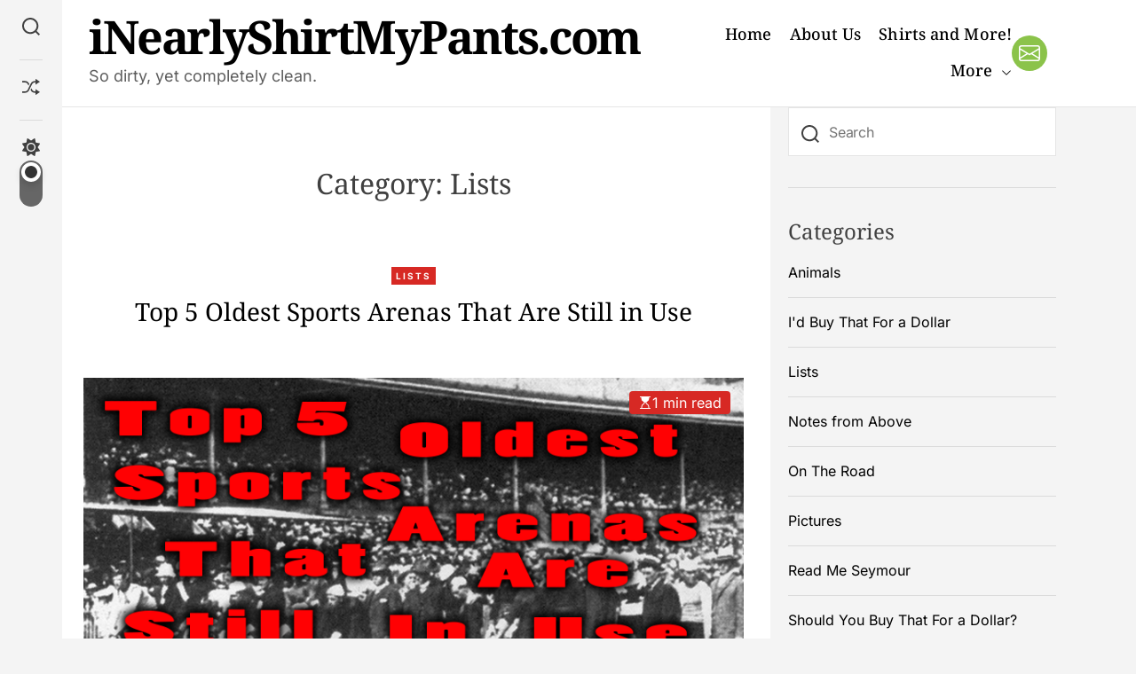

--- FILE ---
content_type: text/html; charset=UTF-8
request_url: https://inearlyshirtmypants.com/category/lists/
body_size: 16184
content:
<!doctype html>
<html lang="en-US">
<head>
    <meta charset="UTF-8">
    <meta name="viewport" content="width=device-width, initial-scale=1" />
    <link rel="profile" href="https://gmpg.org/xfn/11">

    <title>Lists &#8211; iNearlyShirtMyPants.com</title>
<meta name='robots' content='max-image-preview:large' />
	<style>img:is([sizes="auto" i], [sizes^="auto," i]) { contain-intrinsic-size: 3000px 1500px }</style>
	<link rel='dns-prefetch' href='//platform-api.sharethis.com' />
<link rel="alternate" type="application/rss+xml" title="iNearlyShirtMyPants.com &raquo; Feed" href="https://inearlyshirtmypants.com/feed/" />
<link rel="alternate" type="application/rss+xml" title="iNearlyShirtMyPants.com &raquo; Lists Category Feed" href="https://inearlyshirtmypants.com/category/lists/feed/" />
<script>
window._wpemojiSettings = {"baseUrl":"https:\/\/s.w.org\/images\/core\/emoji\/16.0.1\/72x72\/","ext":".png","svgUrl":"https:\/\/s.w.org\/images\/core\/emoji\/16.0.1\/svg\/","svgExt":".svg","source":{"concatemoji":"https:\/\/inearlyshirtmypants.com\/wp-includes\/js\/wp-emoji-release.min.js?ver=6.8.3"}};
/*! This file is auto-generated */
!function(s,n){var o,i,e;function c(e){try{var t={supportTests:e,timestamp:(new Date).valueOf()};sessionStorage.setItem(o,JSON.stringify(t))}catch(e){}}function p(e,t,n){e.clearRect(0,0,e.canvas.width,e.canvas.height),e.fillText(t,0,0);var t=new Uint32Array(e.getImageData(0,0,e.canvas.width,e.canvas.height).data),a=(e.clearRect(0,0,e.canvas.width,e.canvas.height),e.fillText(n,0,0),new Uint32Array(e.getImageData(0,0,e.canvas.width,e.canvas.height).data));return t.every(function(e,t){return e===a[t]})}function u(e,t){e.clearRect(0,0,e.canvas.width,e.canvas.height),e.fillText(t,0,0);for(var n=e.getImageData(16,16,1,1),a=0;a<n.data.length;a++)if(0!==n.data[a])return!1;return!0}function f(e,t,n,a){switch(t){case"flag":return n(e,"\ud83c\udff3\ufe0f\u200d\u26a7\ufe0f","\ud83c\udff3\ufe0f\u200b\u26a7\ufe0f")?!1:!n(e,"\ud83c\udde8\ud83c\uddf6","\ud83c\udde8\u200b\ud83c\uddf6")&&!n(e,"\ud83c\udff4\udb40\udc67\udb40\udc62\udb40\udc65\udb40\udc6e\udb40\udc67\udb40\udc7f","\ud83c\udff4\u200b\udb40\udc67\u200b\udb40\udc62\u200b\udb40\udc65\u200b\udb40\udc6e\u200b\udb40\udc67\u200b\udb40\udc7f");case"emoji":return!a(e,"\ud83e\udedf")}return!1}function g(e,t,n,a){var r="undefined"!=typeof WorkerGlobalScope&&self instanceof WorkerGlobalScope?new OffscreenCanvas(300,150):s.createElement("canvas"),o=r.getContext("2d",{willReadFrequently:!0}),i=(o.textBaseline="top",o.font="600 32px Arial",{});return e.forEach(function(e){i[e]=t(o,e,n,a)}),i}function t(e){var t=s.createElement("script");t.src=e,t.defer=!0,s.head.appendChild(t)}"undefined"!=typeof Promise&&(o="wpEmojiSettingsSupports",i=["flag","emoji"],n.supports={everything:!0,everythingExceptFlag:!0},e=new Promise(function(e){s.addEventListener("DOMContentLoaded",e,{once:!0})}),new Promise(function(t){var n=function(){try{var e=JSON.parse(sessionStorage.getItem(o));if("object"==typeof e&&"number"==typeof e.timestamp&&(new Date).valueOf()<e.timestamp+604800&&"object"==typeof e.supportTests)return e.supportTests}catch(e){}return null}();if(!n){if("undefined"!=typeof Worker&&"undefined"!=typeof OffscreenCanvas&&"undefined"!=typeof URL&&URL.createObjectURL&&"undefined"!=typeof Blob)try{var e="postMessage("+g.toString()+"("+[JSON.stringify(i),f.toString(),p.toString(),u.toString()].join(",")+"));",a=new Blob([e],{type:"text/javascript"}),r=new Worker(URL.createObjectURL(a),{name:"wpTestEmojiSupports"});return void(r.onmessage=function(e){c(n=e.data),r.terminate(),t(n)})}catch(e){}c(n=g(i,f,p,u))}t(n)}).then(function(e){for(var t in e)n.supports[t]=e[t],n.supports.everything=n.supports.everything&&n.supports[t],"flag"!==t&&(n.supports.everythingExceptFlag=n.supports.everythingExceptFlag&&n.supports[t]);n.supports.everythingExceptFlag=n.supports.everythingExceptFlag&&!n.supports.flag,n.DOMReady=!1,n.readyCallback=function(){n.DOMReady=!0}}).then(function(){return e}).then(function(){var e;n.supports.everything||(n.readyCallback(),(e=n.source||{}).concatemoji?t(e.concatemoji):e.wpemoji&&e.twemoji&&(t(e.twemoji),t(e.wpemoji)))}))}((window,document),window._wpemojiSettings);
</script>
<style id='wp-emoji-styles-inline-css'>

	img.wp-smiley, img.emoji {
		display: inline !important;
		border: none !important;
		box-shadow: none !important;
		height: 1em !important;
		width: 1em !important;
		margin: 0 0.07em !important;
		vertical-align: -0.1em !important;
		background: none !important;
		padding: 0 !important;
	}
</style>
<link rel='stylesheet' id='wp-block-library-css' href='https://inearlyshirtmypants.com/wp-includes/css/dist/block-library/style.min.css?ver=6.8.3' media='all' />
<style id='wp-block-library-theme-inline-css'>
.wp-block-audio :where(figcaption){color:#555;font-size:13px;text-align:center}.is-dark-theme .wp-block-audio :where(figcaption){color:#ffffffa6}.wp-block-audio{margin:0 0 1em}.wp-block-code{border:1px solid #ccc;border-radius:4px;font-family:Menlo,Consolas,monaco,monospace;padding:.8em 1em}.wp-block-embed :where(figcaption){color:#555;font-size:13px;text-align:center}.is-dark-theme .wp-block-embed :where(figcaption){color:#ffffffa6}.wp-block-embed{margin:0 0 1em}.blocks-gallery-caption{color:#555;font-size:13px;text-align:center}.is-dark-theme .blocks-gallery-caption{color:#ffffffa6}:root :where(.wp-block-image figcaption){color:#555;font-size:13px;text-align:center}.is-dark-theme :root :where(.wp-block-image figcaption){color:#ffffffa6}.wp-block-image{margin:0 0 1em}.wp-block-pullquote{border-bottom:4px solid;border-top:4px solid;color:currentColor;margin-bottom:1.75em}.wp-block-pullquote cite,.wp-block-pullquote footer,.wp-block-pullquote__citation{color:currentColor;font-size:.8125em;font-style:normal;text-transform:uppercase}.wp-block-quote{border-left:.25em solid;margin:0 0 1.75em;padding-left:1em}.wp-block-quote cite,.wp-block-quote footer{color:currentColor;font-size:.8125em;font-style:normal;position:relative}.wp-block-quote:where(.has-text-align-right){border-left:none;border-right:.25em solid;padding-left:0;padding-right:1em}.wp-block-quote:where(.has-text-align-center){border:none;padding-left:0}.wp-block-quote.is-large,.wp-block-quote.is-style-large,.wp-block-quote:where(.is-style-plain){border:none}.wp-block-search .wp-block-search__label{font-weight:700}.wp-block-search__button{border:1px solid #ccc;padding:.375em .625em}:where(.wp-block-group.has-background){padding:1.25em 2.375em}.wp-block-separator.has-css-opacity{opacity:.4}.wp-block-separator{border:none;border-bottom:2px solid;margin-left:auto;margin-right:auto}.wp-block-separator.has-alpha-channel-opacity{opacity:1}.wp-block-separator:not(.is-style-wide):not(.is-style-dots){width:100px}.wp-block-separator.has-background:not(.is-style-dots){border-bottom:none;height:1px}.wp-block-separator.has-background:not(.is-style-wide):not(.is-style-dots){height:2px}.wp-block-table{margin:0 0 1em}.wp-block-table td,.wp-block-table th{word-break:normal}.wp-block-table :where(figcaption){color:#555;font-size:13px;text-align:center}.is-dark-theme .wp-block-table :where(figcaption){color:#ffffffa6}.wp-block-video :where(figcaption){color:#555;font-size:13px;text-align:center}.is-dark-theme .wp-block-video :where(figcaption){color:#ffffffa6}.wp-block-video{margin:0 0 1em}:root :where(.wp-block-template-part.has-background){margin-bottom:0;margin-top:0;padding:1.25em 2.375em}
</style>
<style id='classic-theme-styles-inline-css'>
/*! This file is auto-generated */
.wp-block-button__link{color:#fff;background-color:#32373c;border-radius:9999px;box-shadow:none;text-decoration:none;padding:calc(.667em + 2px) calc(1.333em + 2px);font-size:1.125em}.wp-block-file__button{background:#32373c;color:#fff;text-decoration:none}
</style>
<style id='global-styles-inline-css'>
:root{--wp--preset--aspect-ratio--square: 1;--wp--preset--aspect-ratio--4-3: 4/3;--wp--preset--aspect-ratio--3-4: 3/4;--wp--preset--aspect-ratio--3-2: 3/2;--wp--preset--aspect-ratio--2-3: 2/3;--wp--preset--aspect-ratio--16-9: 16/9;--wp--preset--aspect-ratio--9-16: 9/16;--wp--preset--color--black: #000000;--wp--preset--color--cyan-bluish-gray: #abb8c3;--wp--preset--color--white: #ffffff;--wp--preset--color--pale-pink: #f78da7;--wp--preset--color--vivid-red: #cf2e2e;--wp--preset--color--luminous-vivid-orange: #ff6900;--wp--preset--color--luminous-vivid-amber: #fcb900;--wp--preset--color--light-green-cyan: #7bdcb5;--wp--preset--color--vivid-green-cyan: #00d084;--wp--preset--color--pale-cyan-blue: #8ed1fc;--wp--preset--color--vivid-cyan-blue: #0693e3;--wp--preset--color--vivid-purple: #9b51e0;--wp--preset--gradient--vivid-cyan-blue-to-vivid-purple: linear-gradient(135deg,rgba(6,147,227,1) 0%,rgb(155,81,224) 100%);--wp--preset--gradient--light-green-cyan-to-vivid-green-cyan: linear-gradient(135deg,rgb(122,220,180) 0%,rgb(0,208,130) 100%);--wp--preset--gradient--luminous-vivid-amber-to-luminous-vivid-orange: linear-gradient(135deg,rgba(252,185,0,1) 0%,rgba(255,105,0,1) 100%);--wp--preset--gradient--luminous-vivid-orange-to-vivid-red: linear-gradient(135deg,rgba(255,105,0,1) 0%,rgb(207,46,46) 100%);--wp--preset--gradient--very-light-gray-to-cyan-bluish-gray: linear-gradient(135deg,rgb(238,238,238) 0%,rgb(169,184,195) 100%);--wp--preset--gradient--cool-to-warm-spectrum: linear-gradient(135deg,rgb(74,234,220) 0%,rgb(151,120,209) 20%,rgb(207,42,186) 40%,rgb(238,44,130) 60%,rgb(251,105,98) 80%,rgb(254,248,76) 100%);--wp--preset--gradient--blush-light-purple: linear-gradient(135deg,rgb(255,206,236) 0%,rgb(152,150,240) 100%);--wp--preset--gradient--blush-bordeaux: linear-gradient(135deg,rgb(254,205,165) 0%,rgb(254,45,45) 50%,rgb(107,0,62) 100%);--wp--preset--gradient--luminous-dusk: linear-gradient(135deg,rgb(255,203,112) 0%,rgb(199,81,192) 50%,rgb(65,88,208) 100%);--wp--preset--gradient--pale-ocean: linear-gradient(135deg,rgb(255,245,203) 0%,rgb(182,227,212) 50%,rgb(51,167,181) 100%);--wp--preset--gradient--electric-grass: linear-gradient(135deg,rgb(202,248,128) 0%,rgb(113,206,126) 100%);--wp--preset--gradient--midnight: linear-gradient(135deg,rgb(2,3,129) 0%,rgb(40,116,252) 100%);--wp--preset--font-size--small: 13px;--wp--preset--font-size--medium: 20px;--wp--preset--font-size--large: 36px;--wp--preset--font-size--x-large: 42px;--wp--preset--spacing--20: 0.44rem;--wp--preset--spacing--30: 0.67rem;--wp--preset--spacing--40: 1rem;--wp--preset--spacing--50: 1.5rem;--wp--preset--spacing--60: 2.25rem;--wp--preset--spacing--70: 3.38rem;--wp--preset--spacing--80: 5.06rem;--wp--preset--shadow--natural: 6px 6px 9px rgba(0, 0, 0, 0.2);--wp--preset--shadow--deep: 12px 12px 50px rgba(0, 0, 0, 0.4);--wp--preset--shadow--sharp: 6px 6px 0px rgba(0, 0, 0, 0.2);--wp--preset--shadow--outlined: 6px 6px 0px -3px rgba(255, 255, 255, 1), 6px 6px rgba(0, 0, 0, 1);--wp--preset--shadow--crisp: 6px 6px 0px rgba(0, 0, 0, 1);}:where(.is-layout-flex){gap: 0.5em;}:where(.is-layout-grid){gap: 0.5em;}body .is-layout-flex{display: flex;}.is-layout-flex{flex-wrap: wrap;align-items: center;}.is-layout-flex > :is(*, div){margin: 0;}body .is-layout-grid{display: grid;}.is-layout-grid > :is(*, div){margin: 0;}:where(.wp-block-columns.is-layout-flex){gap: 2em;}:where(.wp-block-columns.is-layout-grid){gap: 2em;}:where(.wp-block-post-template.is-layout-flex){gap: 1.25em;}:where(.wp-block-post-template.is-layout-grid){gap: 1.25em;}.has-black-color{color: var(--wp--preset--color--black) !important;}.has-cyan-bluish-gray-color{color: var(--wp--preset--color--cyan-bluish-gray) !important;}.has-white-color{color: var(--wp--preset--color--white) !important;}.has-pale-pink-color{color: var(--wp--preset--color--pale-pink) !important;}.has-vivid-red-color{color: var(--wp--preset--color--vivid-red) !important;}.has-luminous-vivid-orange-color{color: var(--wp--preset--color--luminous-vivid-orange) !important;}.has-luminous-vivid-amber-color{color: var(--wp--preset--color--luminous-vivid-amber) !important;}.has-light-green-cyan-color{color: var(--wp--preset--color--light-green-cyan) !important;}.has-vivid-green-cyan-color{color: var(--wp--preset--color--vivid-green-cyan) !important;}.has-pale-cyan-blue-color{color: var(--wp--preset--color--pale-cyan-blue) !important;}.has-vivid-cyan-blue-color{color: var(--wp--preset--color--vivid-cyan-blue) !important;}.has-vivid-purple-color{color: var(--wp--preset--color--vivid-purple) !important;}.has-black-background-color{background-color: var(--wp--preset--color--black) !important;}.has-cyan-bluish-gray-background-color{background-color: var(--wp--preset--color--cyan-bluish-gray) !important;}.has-white-background-color{background-color: var(--wp--preset--color--white) !important;}.has-pale-pink-background-color{background-color: var(--wp--preset--color--pale-pink) !important;}.has-vivid-red-background-color{background-color: var(--wp--preset--color--vivid-red) !important;}.has-luminous-vivid-orange-background-color{background-color: var(--wp--preset--color--luminous-vivid-orange) !important;}.has-luminous-vivid-amber-background-color{background-color: var(--wp--preset--color--luminous-vivid-amber) !important;}.has-light-green-cyan-background-color{background-color: var(--wp--preset--color--light-green-cyan) !important;}.has-vivid-green-cyan-background-color{background-color: var(--wp--preset--color--vivid-green-cyan) !important;}.has-pale-cyan-blue-background-color{background-color: var(--wp--preset--color--pale-cyan-blue) !important;}.has-vivid-cyan-blue-background-color{background-color: var(--wp--preset--color--vivid-cyan-blue) !important;}.has-vivid-purple-background-color{background-color: var(--wp--preset--color--vivid-purple) !important;}.has-black-border-color{border-color: var(--wp--preset--color--black) !important;}.has-cyan-bluish-gray-border-color{border-color: var(--wp--preset--color--cyan-bluish-gray) !important;}.has-white-border-color{border-color: var(--wp--preset--color--white) !important;}.has-pale-pink-border-color{border-color: var(--wp--preset--color--pale-pink) !important;}.has-vivid-red-border-color{border-color: var(--wp--preset--color--vivid-red) !important;}.has-luminous-vivid-orange-border-color{border-color: var(--wp--preset--color--luminous-vivid-orange) !important;}.has-luminous-vivid-amber-border-color{border-color: var(--wp--preset--color--luminous-vivid-amber) !important;}.has-light-green-cyan-border-color{border-color: var(--wp--preset--color--light-green-cyan) !important;}.has-vivid-green-cyan-border-color{border-color: var(--wp--preset--color--vivid-green-cyan) !important;}.has-pale-cyan-blue-border-color{border-color: var(--wp--preset--color--pale-cyan-blue) !important;}.has-vivid-cyan-blue-border-color{border-color: var(--wp--preset--color--vivid-cyan-blue) !important;}.has-vivid-purple-border-color{border-color: var(--wp--preset--color--vivid-purple) !important;}.has-vivid-cyan-blue-to-vivid-purple-gradient-background{background: var(--wp--preset--gradient--vivid-cyan-blue-to-vivid-purple) !important;}.has-light-green-cyan-to-vivid-green-cyan-gradient-background{background: var(--wp--preset--gradient--light-green-cyan-to-vivid-green-cyan) !important;}.has-luminous-vivid-amber-to-luminous-vivid-orange-gradient-background{background: var(--wp--preset--gradient--luminous-vivid-amber-to-luminous-vivid-orange) !important;}.has-luminous-vivid-orange-to-vivid-red-gradient-background{background: var(--wp--preset--gradient--luminous-vivid-orange-to-vivid-red) !important;}.has-very-light-gray-to-cyan-bluish-gray-gradient-background{background: var(--wp--preset--gradient--very-light-gray-to-cyan-bluish-gray) !important;}.has-cool-to-warm-spectrum-gradient-background{background: var(--wp--preset--gradient--cool-to-warm-spectrum) !important;}.has-blush-light-purple-gradient-background{background: var(--wp--preset--gradient--blush-light-purple) !important;}.has-blush-bordeaux-gradient-background{background: var(--wp--preset--gradient--blush-bordeaux) !important;}.has-luminous-dusk-gradient-background{background: var(--wp--preset--gradient--luminous-dusk) !important;}.has-pale-ocean-gradient-background{background: var(--wp--preset--gradient--pale-ocean) !important;}.has-electric-grass-gradient-background{background: var(--wp--preset--gradient--electric-grass) !important;}.has-midnight-gradient-background{background: var(--wp--preset--gradient--midnight) !important;}.has-small-font-size{font-size: var(--wp--preset--font-size--small) !important;}.has-medium-font-size{font-size: var(--wp--preset--font-size--medium) !important;}.has-large-font-size{font-size: var(--wp--preset--font-size--large) !important;}.has-x-large-font-size{font-size: var(--wp--preset--font-size--x-large) !important;}
:where(.wp-block-post-template.is-layout-flex){gap: 1.25em;}:where(.wp-block-post-template.is-layout-grid){gap: 1.25em;}
:where(.wp-block-columns.is-layout-flex){gap: 2em;}:where(.wp-block-columns.is-layout-grid){gap: 2em;}
:root :where(.wp-block-pullquote){font-size: 1.5em;line-height: 1.6;}
</style>
<link rel='stylesheet' id='ssb-front-css-css' href='https://inearlyshirtmypants.com/wp-content/plugins/simple-social-buttons/assets/css/front.css?ver=6.2.0' media='all' />
<link rel='stylesheet' id='wp-components-css' href='https://inearlyshirtmypants.com/wp-includes/css/dist/components/style.min.css?ver=6.8.3' media='all' />
<link rel='stylesheet' id='godaddy-styles-css' href='https://inearlyshirtmypants.com/wp-content/mu-plugins/vendor/wpex/godaddy-launch/includes/Dependencies/GoDaddy/Styles/build/latest.css?ver=2.0.2' media='all' />
<link rel='stylesheet' id='blogboost-google-fonts-css' href='https://inearlyshirtmypants.com/wp-content/fonts/ad13288d84b7f6cb956bb466cbe94d5a.css?ver=1.0.0' media='all' />
<link rel='stylesheet' id='swiper-style-css' href='https://inearlyshirtmypants.com/wp-content/themes/blogboost/assets/css/swiper-bundle.min.css?ver=1.0.0' media='all' />
<link rel='stylesheet' id='blogboost-style-css' href='https://inearlyshirtmypants.com/wp-content/themes/blogboost/style.css?ver=1.0.0' media='all' />
<style id='blogboost-style-inline-css'>

        
                                                        #blogboost-progress-bar{
        background-color: #dd0000;
        }
    
        
        
</style>
<link rel='stylesheet' id='blogboost-night-style-css' href='https://inearlyshirtmypants.com/wp-content/themes/blogboost/assets/css/dark-mode.css?ver=1.0.0' media='all' />
<style id='blogboost-night-style-inline-css'>
                                :root {
        --theme-darkmode-accent-color: #dd0000;
        }
            
</style>
<script src="https://inearlyshirtmypants.com/wp-includes/js/jquery/jquery.min.js?ver=3.7.1" id="jquery-core-js"></script>
<script src="https://inearlyshirtmypants.com/wp-includes/js/jquery/jquery-migrate.min.js?ver=3.4.1" id="jquery-migrate-js"></script>
<script src="//platform-api.sharethis.com/js/sharethis.js#source=googleanalytics-wordpress#product=ga&amp;property=64da91168055600012747933" id="googleanalytics-platform-sharethis-js"></script>
<link rel="https://api.w.org/" href="https://inearlyshirtmypants.com/wp-json/" /><link rel="alternate" title="JSON" type="application/json" href="https://inearlyshirtmypants.com/wp-json/wp/v2/categories/3256" /><link rel="EditURI" type="application/rsd+xml" title="RSD" href="https://inearlyshirtmypants.com/xmlrpc.php?rsd" />
<meta name="generator" content="WordPress 6.8.3" />
 <style media="screen">

		.simplesocialbuttons.simplesocialbuttons_inline .ssb-fb-like, .simplesocialbuttons.simplesocialbuttons_inline amp-facebook-like {
	  margin: ;
	}
		 /*inline margin*/
	
	
	
	
	
		.simplesocialbuttons.simplesocialbuttons_inline.simplesocial-round-icon button{
	  margin: ;
	}

	
			 /*margin-digbar*/

	
	
	
	
	
	
	
</style>

<!-- Open Graph Meta Tags generated by Simple Social Buttons 6.2.0 -->
<meta property="og:title" content="Top 5 Oldest Sports Arenas That Are Still in Use - iNearlyShirtMyPants.com" />
<meta property="og:type" content="website" />
<meta property="og:description" content="Have you ever thought about sports arenas? No? Me either. However, in case you said yes to that question or clarified it with &quot;I mainly think about the age of current stadiums and arenas&quot; than do I have something for you! There are old sports arenas out there. There really are. I even have a&nbsp;collection and list of the Top&hellip;" />
<meta property="og:url" content="https://inearlyshirtmypants.com/top-5-oldest-sports-arenas-that-are-still-in-use/" />
<meta property="og:site_name" content="iNearlyShirtMyPants.com" />
<meta property="og:image" content="https://inearlyshirtmypants.com/wp-content/uploads/2016/10/Top-5-Oldest-Sports-Arenas-That-Are-Still-In-Use.jpg" />
<meta name="twitter:card" content="summary_large_image" />
<meta name="twitter:description" content="Have you ever thought about sports arenas? No? Me either. However, in case you said yes to that question or clarified it with "I mainly think about the age of current stadiums and arenas" than do I have something for you! There are old sports arenas out there. There really are. I even have a&nbsp;collection and list of the Top&hellip;" />
<meta name="twitter:title" content="Top 5 Oldest Sports Arenas That Are Still in Use - iNearlyShirtMyPants.com" />
<meta property="twitter:image" content="https://inearlyshirtmypants.com/wp-content/uploads/2016/10/Top-5-Oldest-Sports-Arenas-That-Are-Still-In-Use.jpg" />
    <script type="text/javascript">
        let storageKey = 'theme-preference';

        let getColorPreference = function () {
            if (localStorage.getItem(storageKey)) {
                return localStorage.getItem(storageKey);
            } else {
                return window.matchMedia('(prefers-color-scheme: dark)').matches ? 'dark' : 'light';
            }
        };

        let theme = {
            value: getColorPreference()
        };

        let setPreference = function () {
            localStorage.setItem(storageKey, theme.value);
            reflectPreference();
        };

        let reflectPreference = function () {
            document.firstElementChild.setAttribute("data-theme", theme.value);
            let toggleButtons = document.querySelectorAll(".theme-button-colormode");
            toggleButtons.forEach(function (button) {
                button.setAttribute("aria-label", theme.value);
            });
        };

        // Set early so no page flashes / CSS is made aware
        reflectPreference();

        window.addEventListener('load', function () {
            reflectPreference();
            let toggleButtons = document.querySelectorAll(".theme-button-colormode");
            toggleButtons.forEach(function (button) {
                button.addEventListener("click", function () {
                    theme.value = theme.value === 'light' ? 'dark' : 'light';
                    setPreference();
                });
            });
        });

        // Sync with system changes
        window.matchMedia('(prefers-color-scheme: dark)').addEventListener('change', function ({ matches: isDark }) {
            theme.value = isDark ? 'dark' : 'light';
            setPreference();
        });

    </script>
    <script>
(function() {
	(function (i, s, o, g, r, a, m) {
		i['GoogleAnalyticsObject'] = r;
		i[r] = i[r] || function () {
				(i[r].q = i[r].q || []).push(arguments)
			}, i[r].l = 1 * new Date();
		a = s.createElement(o),
			m = s.getElementsByTagName(o)[0];
		a.async = 1;
		a.src = g;
		m.parentNode.insertBefore(a, m)
	})(window, document, 'script', 'https://google-analytics.com/analytics.js', 'ga');

	ga('create', 'UA-73197775-1', 'auto');
			ga('send', 'pageview');
	})();
</script>
<link rel="icon" href="https://inearlyshirtmypants.com/wp-content/uploads/2016/02/cropped-cropped-3132742-1-32x32.jpg" sizes="32x32" />
<link rel="icon" href="https://inearlyshirtmypants.com/wp-content/uploads/2016/02/cropped-cropped-3132742-1-192x192.jpg" sizes="192x192" />
<link rel="apple-touch-icon" href="https://inearlyshirtmypants.com/wp-content/uploads/2016/02/cropped-cropped-3132742-1-180x180.jpg" />
<meta name="msapplication-TileImage" content="https://inearlyshirtmypants.com/wp-content/uploads/2016/02/cropped-cropped-3132742-1-270x270.jpg" />
</head>

<body class="archive category category-lists category-3256 wp-embed-responsive wp-theme-blogboost hfeed  blogboost-header_style_1 header-style-default blogboost-dark-mode has-sidebar right-sidebar">



<div id="page" class="site">

        <div id="theme-preloader-initialize" class="theme-preloader">
        <div class="theme-preloader-spinner theme-preloader-spinner-3">
            <div class="theme-preloader-throbber"></div>
        </div>
    </div>
    
    
    <div id="blogboost-progress-bar" class="theme-progress-bar top"></div>
    <a class="skip-link screen-reader-text" href="#primary">Skip to content</a>

    <div class="site-content-area">

    
    
<header id="masthead" class="site-header theme-site-header header-has-height-none "  role="banner">
    
<div class="masthead-main-navigation has-sticky-header">
    <div class="wrapper">
        <div class="site-header-wrapper">
            <div class="site-header-left">
                <div class="site-branding ">
    
    

            <div class="site-title">
            <a href="https://inearlyshirtmypants.com/" rel="home">iNearlyShirtMyPants.com</a>
        </div>
                <div class="site-description">
            <span>So dirty, yet completely clean.</span>
        </div>
    </div><!-- .site-branding -->            </div>
            <div class="site-header-right">
                <div id="site-navigation" class="main-navigation theme-primary-menu">
                                            <nav class="primary-menu-wrapper" aria-label="Primary">
                            <ul class="primary-menu reset-list-style">
                                <li id="menu-item-1127" class="menu-item menu-item-type-custom menu-item-object-custom menu-item-home menu-item-1127"><a href="https://inearlyshirtmypants.com">Home</a></li>
<li id="menu-item-899" class="menu-item menu-item-type-post_type menu-item-object-page menu-item-899"><a href="https://inearlyshirtmypants.com/about-us/">About Us</a></li>
<li id="menu-item-1128" class="menu-item menu-item-type-custom menu-item-object-custom menu-item-1128"><a href="http://www.cafepress.com/nearlyshirtpant">Shirts and More!</a></li>
<li id="menu-item-2443" class="menu-item menu-item-type-post_type menu-item-object-page current-menu-ancestor current-menu-parent current_page_parent current_page_ancestor menu-item-has-children menu-item-2443"><a href="https://inearlyshirtmypants.com/more/">More<span class="icon"><svg class="svg-icon" aria-hidden="true" role="img" focusable="false" xmlns="http://www.w3.org/2000/svg" width="16" height="16" viewBox="0 0 16 16"><path fill="currentColor" d="M1.646 4.646a.5.5 0 0 1 .708 0L8 10.293l5.646-5.647a.5.5 0 0 1 .708.708l-6 6a.5.5 0 0 1-.708 0l-6-6a.5.5 0 0 1 0-.708z"></path></svg></span></a>
<ul class="sub-menu">
	<li id="menu-item-2429" class="menu-item menu-item-type-taxonomy menu-item-object-category menu-item-2429"><a href="https://inearlyshirtmypants.com/category/animals/">Animals</a></li>
	<li id="menu-item-2427" class="menu-item menu-item-type-taxonomy menu-item-object-category menu-item-2427"><a href="https://inearlyshirtmypants.com/category/id-buy-that-for-a-dollar/">I&#8217;d Buy That For a Dollar</a></li>
	<li id="menu-item-2428" class="menu-item menu-item-type-taxonomy menu-item-object-category current-menu-item menu-item-2428"><a href="https://inearlyshirtmypants.com/category/lists/" aria-current="page">Lists</a></li>
	<li id="menu-item-2434" class="menu-item menu-item-type-taxonomy menu-item-object-category menu-item-2434"><a href="https://inearlyshirtmypants.com/category/uncategorized/">Notes from Above</a></li>
	<li id="menu-item-2426" class="menu-item menu-item-type-taxonomy menu-item-object-category menu-item-2426"><a href="https://inearlyshirtmypants.com/category/dashcam/">On The Road</a></li>
	<li id="menu-item-2430" class="menu-item menu-item-type-taxonomy menu-item-object-category menu-item-2430"><a href="https://inearlyshirtmypants.com/category/pictures/">Pictures</a></li>
	<li id="menu-item-2432" class="menu-item menu-item-type-taxonomy menu-item-object-category menu-item-2432"><a href="https://inearlyshirtmypants.com/category/read-me-seymour/">Read Me Seymour</a></li>
	<li id="menu-item-2433" class="menu-item menu-item-type-taxonomy menu-item-object-category menu-item-2433"><a href="https://inearlyshirtmypants.com/category/should-you-buy-that-for-a-dollar/">Should You Buy That For a Dollar?</a></li>
	<li id="menu-item-2431" class="menu-item menu-item-type-taxonomy menu-item-object-category menu-item-2431"><a href="https://inearlyshirtmypants.com/category/time-lapses/">Time Lapse</a></li>
</ul>
</li>
                            </ul>
                        </nav><!-- .primary-menu-wrapper -->
                                        </div><!-- .main-navigation -->

                
        <div class="theme-contact-panel">
                                                    <a class="theme-contact-info contact-info-email" href="mailto:inearlyshirtmypants@gmail.com" title="Email">
                    <svg class="svg-icon" aria-hidden="true" role="img" focusable="false" xmlns="http://www.w3.org/2000/svg" width="24" height="24" viewBox="0 0 16 16"><path fill="currentColor" d="M0 4a2 2 0 0 1 2-2h12a2 2 0 0 1 2 2v8a2 2 0 0 1-2 2H2a2 2 0 0 1-2-2V4Zm2-1a1 1 0 0 0-1 1v.217l7 4.2 7-4.2V4a1 1 0 0 0-1-1H2Zm13 2.383-4.708 2.825L15 11.105V5.383Zm-.034 6.876-5.64-3.471L8 9.583l-1.326-.795-5.64 3.47A1 1 0 0 0 2 13h12a1 1 0 0 0 .966-.741ZM1 11.105l4.708-2.897L1 5.383v5.722Z" /></svg>                </a>
            
        </div>
    
                <button id="theme-toggle-offcanvas-button" class="hide-on-desktop theme-button theme-button-transparent theme-button-offcanvas" aria-expanded="false" aria-controls="theme-offcanvas-navigation">
                    <span class="screen-reader-text">Menu</span>
                    <span class="toggle-icon"><svg class="svg-icon" aria-hidden="true" role="img" focusable="false" xmlns="http://www.w3.org/2000/svg" width="20" height="20" viewBox="0 0 20 20"><path fill="currentColor" d="M1 3v2h18V3zm0 8h18V9H1zm0 6h18v-2H1z" /></svg></span>
                </button>
            </div>
        </div>
    </div>
</div>



<div class="theme-mini-asidebar hide-on-mobile">
    <div class="mini-asidebar-list">

        
        <div class="mini-asidebar-items">
            <button id="theme-toggle-search-button" class="theme-button theme-button-transparent theme-button-search" aria-expanded="false" aria-controls="theme-header-search">
                <span class="screen-reader-text">Search</span>
                <svg class="svg-icon" aria-hidden="true" role="img" focusable="false" xmlns="http://www.w3.org/2000/svg" width="23" height="23" viewBox="0 0 23 23"><path fill="currentColor" d="M38.710696,48.0601792 L43,52.3494831 L41.3494831,54 L37.0601792,49.710696 C35.2632422,51.1481185 32.9839107,52.0076499 30.5038249,52.0076499 C24.7027226,52.0076499 20,47.3049272 20,41.5038249 C20,35.7027226 24.7027226,31 30.5038249,31 C36.3049272,31 41.0076499,35.7027226 41.0076499,41.5038249 C41.0076499,43.9839107 40.1481185,46.2632422 38.710696,48.0601792 Z M36.3875844,47.1716785 C37.8030221,45.7026647 38.6734666,43.7048964 38.6734666,41.5038249 C38.6734666,36.9918565 35.0157934,33.3341833 30.5038249,33.3341833 C25.9918565,33.3341833 22.3341833,36.9918565 22.3341833,41.5038249 C22.3341833,46.0157934 25.9918565,49.6734666 30.5038249,49.6734666 C32.7048964,49.6734666 34.7026647,48.8030221 36.1716785,47.3875844 C36.2023931,47.347638 36.2360451,47.3092237 36.2726343,47.2726343 C36.3092237,47.2360451 36.347638,47.2023931 36.3875844,47.1716785 Z" transform="translate(-20 -31)" /></svg>            </button>
        </div>


        
                        <div class="mini-asidebar-items">
                    <a href="https://inearlyshirtmypants.com/ufo-tumbles-over-los-angeles/" class="theme-button theme-button-transparent theme-button-shuffle">
                        <span class="screen-reader-text">Shuffle</span>
                        <svg class="svg-icon" aria-hidden="true" role="img" focusable="false" xmlns="http://www.w3.org/2000/svg" width="24" height="24" viewBox="0 0 24 24"><path fill="currentColor" d="M18 9v-3c-1 0-3.308-.188-4.506 2.216l-4.218 8.461c-1.015 2.036-3.094 3.323-5.37 3.323h-3.906v-2h3.906c1.517 0 2.903-.858 3.58-2.216l4.218-8.461c1.356-2.721 3.674-3.323 6.296-3.323v-3l6 4-6 4zm-9.463 1.324l1.117-2.242c-1.235-2.479-2.899-4.082-5.748-4.082h-3.906v2h3.906c2.872 0 3.644 2.343 4.631 4.324zm15.463 8.676l-6-4v3c-3.78 0-4.019-1.238-5.556-4.322l-1.118 2.241c1.021 2.049 2.1 4.081 6.674 4.081v3l6-4z" /></svg>                    </a>
                </div>
                
                    <div class="mini-asidebar-items">
                <button class="theme-button theme-button-transparent theme-button-colormode" title="Toggle light/dark mode" aria-label="auto" aria-live="polite">
                    <span class="screen-reader-text">Switch color mode</span>
                    <span id="colormode-switch-area">
                        <span class="mode-icon-change"></span>
                        <span id="mode-icon-switch"></span>
                    </span>
                </button>
            </div>
        
            </div>
</div></header><!-- #masthead -->
    <div class="main-page-wrapper">
    
        <main id="site-content" role="main">
        <div class="wrapper">
            <div id="primary" class="content-area theme-sticky-component">
                <div class="theme-primary-wrapper">
                
                    <header class="page-header page-header-archive">
                        <h1 class="page-title">Category: <span>Lists</span></h1>                    </header><!-- .page-header -->

                    <div class="blogboost-article-wrapper blogboost-archive_style_1"><article id="post-1777" class="theme-article-post theme-default-post article-has-effect  post-1777 post type-post status-publish format-standard has-post-thumbnail hentry category-lists tag-age tag-answer tag-arena tag-athlete tag-compete tag-competition tag-group tag-history tag-learn tag-memories tag-oldest tag-question tag-quiz tag-sports tag-sports-arena tag-stadium tag-stadiums tag-top-5 tag-trivia">

    <div class="article-block-wrapper">
        
        
<header class="entry-header">

            <div class="entry-categories">
            <a href="https://inearlyshirtmypants.com/category/lists/" rel="category tag">Lists</a>        </div><!-- .entry-categories -->
    
    <h2 class="entry-title entry-title-big"><a href="https://inearlyshirtmypants.com/top-5-oldest-sports-arenas-that-are-still-in-use/">Top 5 Oldest Sports Arenas That Are Still in Use</a></h2>    
            <div class="entry-meta">
                    <ul class="blogboost-entry-meta reset-list-style">
            
        </ul>
                </div><!-- .entry-meta -->
    
</header><!-- .entry-header -->

    <div class="entry-image">
        <figure class="featured-media">
            <a href="https://inearlyshirtmypants.com/top-5-oldest-sports-arenas-that-are-still-in-use/" title="Top 5 Oldest Sports Arenas That Are Still in Use">
                <img width="3200" height="1800" src="https://inearlyshirtmypants.com/wp-content/uploads/2016/10/Top-5-Oldest-Sports-Arenas-That-Are-Still-In-Use.jpg" class="attachment-full size-full wp-post-image" alt="" decoding="async" fetchpriority="high" srcset="https://inearlyshirtmypants.com/wp-content/uploads/2016/10/Top-5-Oldest-Sports-Arenas-That-Are-Still-In-Use.jpg 3200w, https://inearlyshirtmypants.com/wp-content/uploads/2016/10/Top-5-Oldest-Sports-Arenas-That-Are-Still-In-Use-300x169.jpg 300w, https://inearlyshirtmypants.com/wp-content/uploads/2016/10/Top-5-Oldest-Sports-Arenas-That-Are-Still-In-Use-768x432.jpg 768w, https://inearlyshirtmypants.com/wp-content/uploads/2016/10/Top-5-Oldest-Sports-Arenas-That-Are-Still-In-Use-1024x576.jpg 1024w" sizes="(max-width: 3200px) 100vw, 3200px" />            </a>

                                </figure><!-- .featured-media -->
        
        <div class="blogboost-meta post-read-time">
                <svg class="svg-icon" aria-hidden="true" role="img" focusable="false" xmlns="http://www.w3.org/2000/svg" width="16" height="16" viewBox="0 0 16 16"><path fill="currentColor" d="M2 14.5a.5.5 0 0 0 .5.5h11a.5.5 0 1 0 0-1h-1v-1a4.5 4.5 0 0 0-2.557-4.06c-.29-.139-.443-.377-.443-.59v-.7c0-.213.154-.451.443-.59A4.5 4.5 0 0 0 12.5 3V2h1a.5.5 0 0 0 0-1h-11a.5.5 0 0 0 0 1h1v1a4.5 4.5 0 0 0 2.557 4.06c.29.139.443.377.443.59v.7c0 .213-.154.451-.443.59A4.5 4.5 0 0 0 3.5 13v1h-1a.5.5 0 0 0-.5.5zm2.5-.5v-1a3.5 3.5 0 0 1 1.989-3.158c.533-.256 1.011-.79 1.011-1.491v-.702s.18.101.5.101.5-.1.5-.1v.7c0 .701.478 1.236 1.011 1.492A3.5 3.5 0 0 1 11.5 13v1h-7z" /></svg>                1 min read        </div>
    </div><!-- .entry-image -->

        <div class="entry-summary">
                    </div><!-- .entry-content -->

                <footer class="entry-meta entry-meta-footer">
                    </footer>
                
    </div><!-- .article-block-wrapper -->

</article><!-- #post-1777 --><article id="post-1758" class="theme-article-post theme-default-post article-has-effect  post-1758 post type-post status-publish format-standard has-post-thumbnail hentry category-lists tag-auto tag-automobile tag-bang tag-boat-cars tag-cadillac tag-cars tag-couple tag-inspiration tag-inspire tag-luxury tag-muscle-car tag-pervert tag-relationship tag-sex tag-top-5 tag-town-car tag-vehicle">

    <div class="article-block-wrapper">
        
        
<header class="entry-header">

            <div class="entry-categories">
            <a href="https://inearlyshirtmypants.com/category/lists/" rel="category tag">Lists</a>        </div><!-- .entry-categories -->
    
    <h2 class="entry-title entry-title-big"><a href="https://inearlyshirtmypants.com/top-5-cars-to-have-sex-in/">Top 5 Cars To Have Sex In</a></h2>    
            <div class="entry-meta">
                    <ul class="blogboost-entry-meta reset-list-style">
            
        </ul>
                </div><!-- .entry-meta -->
    
</header><!-- .entry-header -->

    <div class="entry-image">
        <figure class="featured-media">
            <a href="https://inearlyshirtmypants.com/top-5-cars-to-have-sex-in/" title="Top 5 Cars To Have Sex In">
                <img width="3200" height="1800" src="https://inearlyshirtmypants.com/wp-content/uploads/2016/08/Top-5-Cars-To-Have-Sex-In.jpg" class="attachment-full size-full wp-post-image" alt="" decoding="async" srcset="https://inearlyshirtmypants.com/wp-content/uploads/2016/08/Top-5-Cars-To-Have-Sex-In.jpg 3200w, https://inearlyshirtmypants.com/wp-content/uploads/2016/08/Top-5-Cars-To-Have-Sex-In-300x169.jpg 300w, https://inearlyshirtmypants.com/wp-content/uploads/2016/08/Top-5-Cars-To-Have-Sex-In-768x432.jpg 768w, https://inearlyshirtmypants.com/wp-content/uploads/2016/08/Top-5-Cars-To-Have-Sex-In-1024x576.jpg 1024w" sizes="(max-width: 3200px) 100vw, 3200px" />            </a>

                                </figure><!-- .featured-media -->
        
        <div class="blogboost-meta post-read-time">
                <svg class="svg-icon" aria-hidden="true" role="img" focusable="false" xmlns="http://www.w3.org/2000/svg" width="16" height="16" viewBox="0 0 16 16"><path fill="currentColor" d="M2 14.5a.5.5 0 0 0 .5.5h11a.5.5 0 1 0 0-1h-1v-1a4.5 4.5 0 0 0-2.557-4.06c-.29-.139-.443-.377-.443-.59v-.7c0-.213.154-.451.443-.59A4.5 4.5 0 0 0 12.5 3V2h1a.5.5 0 0 0 0-1h-11a.5.5 0 0 0 0 1h1v1a4.5 4.5 0 0 0 2.557 4.06c.29.139.443.377.443.59v.7c0 .213-.154.451-.443.59A4.5 4.5 0 0 0 3.5 13v1h-1a.5.5 0 0 0-.5.5zm2.5-.5v-1a3.5 3.5 0 0 1 1.989-3.158c.533-.256 1.011-.79 1.011-1.491v-.702s.18.101.5.101.5-.1.5-.1v.7c0 .701.478 1.236 1.011 1.492A3.5 3.5 0 0 1 11.5 13v1h-7z" /></svg>                1 min read        </div>
    </div><!-- .entry-image -->

        <div class="entry-summary">
                    </div><!-- .entry-content -->

                <footer class="entry-meta entry-meta-footer">
                    </footer>
                
    </div><!-- .article-block-wrapper -->

</article><!-- #post-1758 --><article id="post-1751" class="theme-article-post theme-default-post article-has-effect  post-1751 post type-post status-publish format-standard has-post-thumbnail hentry category-lists tag-ample tag-atom tag-atom-bomb tag-bomb-drop tag-bombs tag-castle-bravo tag-castle-romeo tag-cold-war tag-collection tag-compiled tag-countdown tag-drop tag-dropped tag-explode tag-explosion tag-hydrogen-bomb tag-list tag-lists tag-nuclear tag-nuclear-bomb tag-russia tag-soviet-union tag-test tag-thermo-nuclear tag-top-5 tag-tsar tag-tsar-bomb tag-tsar-bomba tag-united-states tag-usa">

    <div class="article-block-wrapper">
        
        
<header class="entry-header">

            <div class="entry-categories">
            <a href="https://inearlyshirtmypants.com/category/lists/" rel="category tag">Lists</a>        </div><!-- .entry-categories -->
    
    <h2 class="entry-title entry-title-big"><a href="https://inearlyshirtmypants.com/top-5-largest-bombs-ever-tested/">Top 5 Largest Bombs Ever Tested</a></h2>    
            <div class="entry-meta">
                    <ul class="blogboost-entry-meta reset-list-style">
            
        </ul>
                </div><!-- .entry-meta -->
    
</header><!-- .entry-header -->

    <div class="entry-image">
        <figure class="featured-media">
            <a href="https://inearlyshirtmypants.com/top-5-largest-bombs-ever-tested/" title="Top 5 Largest Bombs Ever Tested">
                <img width="1600" height="900" src="https://inearlyshirtmypants.com/wp-content/uploads/2016/08/Top-5-Largest-Bombs-Ever-Tested-Smaller.jpg" class="attachment-full size-full wp-post-image" alt="" decoding="async" srcset="https://inearlyshirtmypants.com/wp-content/uploads/2016/08/Top-5-Largest-Bombs-Ever-Tested-Smaller.jpg 1600w, https://inearlyshirtmypants.com/wp-content/uploads/2016/08/Top-5-Largest-Bombs-Ever-Tested-Smaller-300x169.jpg 300w, https://inearlyshirtmypants.com/wp-content/uploads/2016/08/Top-5-Largest-Bombs-Ever-Tested-Smaller-768x432.jpg 768w, https://inearlyshirtmypants.com/wp-content/uploads/2016/08/Top-5-Largest-Bombs-Ever-Tested-Smaller-1024x576.jpg 1024w" sizes="(max-width: 1600px) 100vw, 1600px" />            </a>

                                </figure><!-- .featured-media -->
        
        <div class="blogboost-meta post-read-time">
                <svg class="svg-icon" aria-hidden="true" role="img" focusable="false" xmlns="http://www.w3.org/2000/svg" width="16" height="16" viewBox="0 0 16 16"><path fill="currentColor" d="M2 14.5a.5.5 0 0 0 .5.5h11a.5.5 0 1 0 0-1h-1v-1a4.5 4.5 0 0 0-2.557-4.06c-.29-.139-.443-.377-.443-.59v-.7c0-.213.154-.451.443-.59A4.5 4.5 0 0 0 12.5 3V2h1a.5.5 0 0 0 0-1h-11a.5.5 0 0 0 0 1h1v1a4.5 4.5 0 0 0 2.557 4.06c.29.139.443.377.443.59v.7c0 .213-.154.451-.443.59A4.5 4.5 0 0 0 3.5 13v1h-1a.5.5 0 0 0-.5.5zm2.5-.5v-1a3.5 3.5 0 0 1 1.989-3.158c.533-.256 1.011-.79 1.011-1.491v-.702s.18.101.5.101.5-.1.5-.1v.7c0 .701.478 1.236 1.011 1.492A3.5 3.5 0 0 1 11.5 13v1h-7z" /></svg>                1 min read        </div>
    </div><!-- .entry-image -->

        <div class="entry-summary">
                    </div><!-- .entry-content -->

                <footer class="entry-meta entry-meta-footer">
                    </footer>
                
    </div><!-- .article-block-wrapper -->

</article><!-- #post-1751 --><article id="post-1738" class="theme-article-post theme-default-post article-has-effect  post-1738 post type-post status-publish format-standard has-post-thumbnail hentry category-lists tag-animals tag-brutal tag-choice tag-choose tag-chosen tag-countdown tag-death tag-die tag-drop tag-drop-out tag-dying tag-expire tag-fight tag-hardcore tag-intense tag-list tag-lists tag-mosh-pit tag-pit tag-ripped-to-shreds tag-shreds tag-succumb tag-to-shreds-you-say tag-top-5 tag-ultimate tag-volcano tag-ways">

    <div class="article-block-wrapper">
        
        
<header class="entry-header">

            <div class="entry-categories">
            <a href="https://inearlyshirtmypants.com/category/lists/" rel="category tag">Lists</a>        </div><!-- .entry-categories -->
    
    <h2 class="entry-title entry-title-big"><a href="https://inearlyshirtmypants.com/top-5-brutal-ways-id-choose-to-die-if-i-had-to-choose-my-own-brutal-death/">Top 5 Brutal Ways I&#8217;d Choose To Die If I Had To Choose My Own Brutal Death</a></h2>    
            <div class="entry-meta">
                    <ul class="blogboost-entry-meta reset-list-style">
            
        </ul>
                </div><!-- .entry-meta -->
    
</header><!-- .entry-header -->

    <div class="entry-image">
        <figure class="featured-media">
            <a href="https://inearlyshirtmypants.com/top-5-brutal-ways-id-choose-to-die-if-i-had-to-choose-my-own-brutal-death/" title="Top 5 Brutal Ways I&#8217;d Choose To Die If I Had To Choose My Own Brutal Death">
                <img width="3200" height="1800" src="https://inearlyshirtmypants.com/wp-content/uploads/2016/08/Top-5-Brutal-Ways-Id-Choose-To-Die-If-I-Had-To-Choose-My-Own-Brutal-Death.jpg" class="attachment-full size-full wp-post-image" alt="" decoding="async" srcset="https://inearlyshirtmypants.com/wp-content/uploads/2016/08/Top-5-Brutal-Ways-Id-Choose-To-Die-If-I-Had-To-Choose-My-Own-Brutal-Death.jpg 3200w, https://inearlyshirtmypants.com/wp-content/uploads/2016/08/Top-5-Brutal-Ways-Id-Choose-To-Die-If-I-Had-To-Choose-My-Own-Brutal-Death-300x169.jpg 300w, https://inearlyshirtmypants.com/wp-content/uploads/2016/08/Top-5-Brutal-Ways-Id-Choose-To-Die-If-I-Had-To-Choose-My-Own-Brutal-Death-768x432.jpg 768w, https://inearlyshirtmypants.com/wp-content/uploads/2016/08/Top-5-Brutal-Ways-Id-Choose-To-Die-If-I-Had-To-Choose-My-Own-Brutal-Death-1024x576.jpg 1024w" sizes="(max-width: 3200px) 100vw, 3200px" />            </a>

                                </figure><!-- .featured-media -->
        
        <div class="blogboost-meta post-read-time">
                <svg class="svg-icon" aria-hidden="true" role="img" focusable="false" xmlns="http://www.w3.org/2000/svg" width="16" height="16" viewBox="0 0 16 16"><path fill="currentColor" d="M2 14.5a.5.5 0 0 0 .5.5h11a.5.5 0 1 0 0-1h-1v-1a4.5 4.5 0 0 0-2.557-4.06c-.29-.139-.443-.377-.443-.59v-.7c0-.213.154-.451.443-.59A4.5 4.5 0 0 0 12.5 3V2h1a.5.5 0 0 0 0-1h-11a.5.5 0 0 0 0 1h1v1a4.5 4.5 0 0 0 2.557 4.06c.29.139.443.377.443.59v.7c0 .213-.154.451-.443.59A4.5 4.5 0 0 0 3.5 13v1h-1a.5.5 0 0 0-.5.5zm2.5-.5v-1a3.5 3.5 0 0 1 1.989-3.158c.533-.256 1.011-.79 1.011-1.491v-.702s.18.101.5.101.5-.1.5-.1v.7c0 .701.478 1.236 1.011 1.492A3.5 3.5 0 0 1 11.5 13v1h-7z" /></svg>                1 min read        </div>
    </div><!-- .entry-image -->

        <div class="entry-summary">
                    </div><!-- .entry-content -->

                <footer class="entry-meta entry-meta-footer">
                    </footer>
                
    </div><!-- .article-block-wrapper -->

</article><!-- #post-1738 --><article id="post-1735" class="theme-article-post theme-default-post article-has-effect  post-1735 post type-post status-publish format-standard has-post-thumbnail hentry category-lists tag-anger tag-angry tag-break tag-burst tag-cat tag-cat-vs-human tag-complain tag-complaint tag-crying tag-destroy tag-destroyed tag-everyone tag-explain tag-explode tag-family tag-friends tag-home-alone tag-hurt tag-let-down tag-little-jerk tag-look-what-you-did tag-man-vs-cat tag-pain tag-rage tag-release tag-ruin tag-ruined-it tag-say tag-speak tag-talk-to tag-talking-to tag-tell tag-tell-off tag-told tag-top-5 tag-upset tag-yelling">

    <div class="article-block-wrapper">
        
        
<header class="entry-header">

            <div class="entry-categories">
            <a href="https://inearlyshirtmypants.com/category/lists/" rel="category tag">Lists</a>        </div><!-- .entry-categories -->
    
    <h2 class="entry-title entry-title-big"><a href="https://inearlyshirtmypants.com/top-5-things-to-say-when-someone-has-ruined-it-for-everyone/">Top 5 Things To Say When Someone Has Ruined It For Everyone</a></h2>    
            <div class="entry-meta">
                    <ul class="blogboost-entry-meta reset-list-style">
            
        </ul>
                </div><!-- .entry-meta -->
    
</header><!-- .entry-header -->

    <div class="entry-image">
        <figure class="featured-media">
            <a href="https://inearlyshirtmypants.com/top-5-things-to-say-when-someone-has-ruined-it-for-everyone/" title="Top 5 Things To Say When Someone Has Ruined It For Everyone">
                <img width="3200" height="1800" src="https://inearlyshirtmypants.com/wp-content/uploads/2016/08/Top-5-Things-To-Say-When-Someone-Has-Ruined-It-For-Everyone.jpg" class="attachment-full size-full wp-post-image" alt="" decoding="async" srcset="https://inearlyshirtmypants.com/wp-content/uploads/2016/08/Top-5-Things-To-Say-When-Someone-Has-Ruined-It-For-Everyone.jpg 3200w, https://inearlyshirtmypants.com/wp-content/uploads/2016/08/Top-5-Things-To-Say-When-Someone-Has-Ruined-It-For-Everyone-300x169.jpg 300w, https://inearlyshirtmypants.com/wp-content/uploads/2016/08/Top-5-Things-To-Say-When-Someone-Has-Ruined-It-For-Everyone-768x432.jpg 768w, https://inearlyshirtmypants.com/wp-content/uploads/2016/08/Top-5-Things-To-Say-When-Someone-Has-Ruined-It-For-Everyone-1024x576.jpg 1024w" sizes="(max-width: 3200px) 100vw, 3200px" />            </a>

                                </figure><!-- .featured-media -->
        
        <div class="blogboost-meta post-read-time">
                <svg class="svg-icon" aria-hidden="true" role="img" focusable="false" xmlns="http://www.w3.org/2000/svg" width="16" height="16" viewBox="0 0 16 16"><path fill="currentColor" d="M2 14.5a.5.5 0 0 0 .5.5h11a.5.5 0 1 0 0-1h-1v-1a4.5 4.5 0 0 0-2.557-4.06c-.29-.139-.443-.377-.443-.59v-.7c0-.213.154-.451.443-.59A4.5 4.5 0 0 0 12.5 3V2h1a.5.5 0 0 0 0-1h-11a.5.5 0 0 0 0 1h1v1a4.5 4.5 0 0 0 2.557 4.06c.29.139.443.377.443.59v.7c0 .213-.154.451-.443.59A4.5 4.5 0 0 0 3.5 13v1h-1a.5.5 0 0 0-.5.5zm2.5-.5v-1a3.5 3.5 0 0 1 1.989-3.158c.533-.256 1.011-.79 1.011-1.491v-.702s.18.101.5.101.5-.1.5-.1v.7c0 .701.478 1.236 1.011 1.492A3.5 3.5 0 0 1 11.5 13v1h-7z" /></svg>                1 min read        </div>
    </div><!-- .entry-image -->

        <div class="entry-summary">
                    </div><!-- .entry-content -->

                <footer class="entry-meta entry-meta-footer">
                    </footer>
                
    </div><!-- .article-block-wrapper -->

</article><!-- #post-1735 --><article id="post-1725" class="theme-article-post theme-default-post article-has-effect  post-1725 post type-post status-publish format-standard has-post-thumbnail hentry category-lists tag-athlete tag-beach tag-beach-volleyball tag-best tag-best-of tag-brazil tag-cease tag-cease-and-desist tag-championship tag-city tag-corporate tag-corrupt tag-corruption tag-desist tag-fear tag-field tag-fighting tag-ioc tag-iron-lady tag-katie-ledecky tag-katinka-hosszu tag-mcdonalds tag-michael-phelps tag-poor-sport tag-protest tag-protests tag-rio tag-run tag-running tag-sport tag-sports tag-sportsmanship tag-sprint tag-sprinting tag-summer tag-summer-games tag-tourism tag-tourist tag-track tag-track-and-field tag-travel tag-usain-bolt tag-violence tag-volleyball tag-weight-lifting">

    <div class="article-block-wrapper">
        
        
<header class="entry-header">

            <div class="entry-categories">
            <a href="https://inearlyshirtmypants.com/category/lists/" rel="category tag">Lists</a>        </div><!-- .entry-categories -->
    
    <h2 class="entry-title entry-title-big"><a href="https://inearlyshirtmypants.com/top-5-things-i-can-say-about-the-summer-games-that-wont-get-me-a-cease-and-desist-letter/">Top 5 Things I Can Say About the Summer Games That Won&#8217;t Get Me A Cease and Desist Letter</a></h2>    
            <div class="entry-meta">
                    <ul class="blogboost-entry-meta reset-list-style">
            
        </ul>
                </div><!-- .entry-meta -->
    
</header><!-- .entry-header -->

    <div class="entry-image">
        <figure class="featured-media">
            <a href="https://inearlyshirtmypants.com/top-5-things-i-can-say-about-the-summer-games-that-wont-get-me-a-cease-and-desist-letter/" title="Top 5 Things I Can Say About the Summer Games That Won&#8217;t Get Me A Cease and Desist Letter">
                <img width="3200" height="1800" src="https://inearlyshirtmypants.com/wp-content/uploads/2016/08/Top-5-Things-I-Can-Say-About-the-Summer-Games.jpg" class="attachment-full size-full wp-post-image" alt="" decoding="async" srcset="https://inearlyshirtmypants.com/wp-content/uploads/2016/08/Top-5-Things-I-Can-Say-About-the-Summer-Games.jpg 3200w, https://inearlyshirtmypants.com/wp-content/uploads/2016/08/Top-5-Things-I-Can-Say-About-the-Summer-Games-300x169.jpg 300w, https://inearlyshirtmypants.com/wp-content/uploads/2016/08/Top-5-Things-I-Can-Say-About-the-Summer-Games-768x432.jpg 768w, https://inearlyshirtmypants.com/wp-content/uploads/2016/08/Top-5-Things-I-Can-Say-About-the-Summer-Games-1024x576.jpg 1024w" sizes="(max-width: 3200px) 100vw, 3200px" />            </a>

                                </figure><!-- .featured-media -->
        
        <div class="blogboost-meta post-read-time">
                <svg class="svg-icon" aria-hidden="true" role="img" focusable="false" xmlns="http://www.w3.org/2000/svg" width="16" height="16" viewBox="0 0 16 16"><path fill="currentColor" d="M2 14.5a.5.5 0 0 0 .5.5h11a.5.5 0 1 0 0-1h-1v-1a4.5 4.5 0 0 0-2.557-4.06c-.29-.139-.443-.377-.443-.59v-.7c0-.213.154-.451.443-.59A4.5 4.5 0 0 0 12.5 3V2h1a.5.5 0 0 0 0-1h-11a.5.5 0 0 0 0 1h1v1a4.5 4.5 0 0 0 2.557 4.06c.29.139.443.377.443.59v.7c0 .213-.154.451-.443.59A4.5 4.5 0 0 0 3.5 13v1h-1a.5.5 0 0 0-.5.5zm2.5-.5v-1a3.5 3.5 0 0 1 1.989-3.158c.533-.256 1.011-.79 1.011-1.491v-.702s.18.101.5.101.5-.1.5-.1v.7c0 .701.478 1.236 1.011 1.492A3.5 3.5 0 0 1 11.5 13v1h-7z" /></svg>                1 min read        </div>
    </div><!-- .entry-image -->

        <div class="entry-summary">
                    </div><!-- .entry-content -->

                <footer class="entry-meta entry-meta-footer">
                    </footer>
                
    </div><!-- .article-block-wrapper -->

</article><!-- #post-1725 --><article id="post-1718" class="theme-article-post theme-default-post article-has-effect  post-1718 post type-post status-publish format-standard has-post-thumbnail hentry category-lists tag-best-of tag-boner tag-compiled tag-countdown tag-heating-up tag-high-school tag-hot tag-hot-and-ready tag-induce tag-junior-high tag-list tag-lists tag-middle-school tag-middle-schooler tag-mom tag-mother tag-passion tag-puberty tag-sex tag-sex-idea tag-sex-things tag-sex-with-your-mom tag-sexiest-sex tag-sexual tag-sexy tag-sexy-idea tag-situation tag-top-5">

    <div class="article-block-wrapper">
        
        
<header class="entry-header">

            <div class="entry-categories">
            <a href="https://inearlyshirtmypants.com/category/lists/" rel="category tag">Lists</a>        </div><!-- .entry-categories -->
    
    <h2 class="entry-title entry-title-big"><a href="https://inearlyshirtmypants.com/top-5-sexiest-sex-things/">Top 5 Sexiest Sex Things</a></h2>    
            <div class="entry-meta">
                    <ul class="blogboost-entry-meta reset-list-style">
            
        </ul>
                </div><!-- .entry-meta -->
    
</header><!-- .entry-header -->

    <div class="entry-image">
        <figure class="featured-media">
            <a href="https://inearlyshirtmypants.com/top-5-sexiest-sex-things/" title="Top 5 Sexiest Sex Things">
                <img width="3200" height="1800" src="https://inearlyshirtmypants.com/wp-content/uploads/2016/07/Top-5-Sexiest-Sex-Things.jpg" class="attachment-full size-full wp-post-image" alt="" decoding="async" srcset="https://inearlyshirtmypants.com/wp-content/uploads/2016/07/Top-5-Sexiest-Sex-Things.jpg 3200w, https://inearlyshirtmypants.com/wp-content/uploads/2016/07/Top-5-Sexiest-Sex-Things-300x169.jpg 300w, https://inearlyshirtmypants.com/wp-content/uploads/2016/07/Top-5-Sexiest-Sex-Things-768x432.jpg 768w, https://inearlyshirtmypants.com/wp-content/uploads/2016/07/Top-5-Sexiest-Sex-Things-1024x576.jpg 1024w" sizes="(max-width: 3200px) 100vw, 3200px" />            </a>

                                </figure><!-- .featured-media -->
        
        <div class="blogboost-meta post-read-time">
                <svg class="svg-icon" aria-hidden="true" role="img" focusable="false" xmlns="http://www.w3.org/2000/svg" width="16" height="16" viewBox="0 0 16 16"><path fill="currentColor" d="M2 14.5a.5.5 0 0 0 .5.5h11a.5.5 0 1 0 0-1h-1v-1a4.5 4.5 0 0 0-2.557-4.06c-.29-.139-.443-.377-.443-.59v-.7c0-.213.154-.451.443-.59A4.5 4.5 0 0 0 12.5 3V2h1a.5.5 0 0 0 0-1h-11a.5.5 0 0 0 0 1h1v1a4.5 4.5 0 0 0 2.557 4.06c.29.139.443.377.443.59v.7c0 .213-.154.451-.443.59A4.5 4.5 0 0 0 3.5 13v1h-1a.5.5 0 0 0-.5.5zm2.5-.5v-1a3.5 3.5 0 0 1 1.989-3.158c.533-.256 1.011-.79 1.011-1.491v-.702s.18.101.5.101.5-.1.5-.1v.7c0 .701.478 1.236 1.011 1.492A3.5 3.5 0 0 1 11.5 13v1h-7z" /></svg>                1 min read        </div>
    </div><!-- .entry-image -->

        <div class="entry-summary">
                    </div><!-- .entry-content -->

                <footer class="entry-meta entry-meta-footer">
                    </footer>
                
    </div><!-- .article-block-wrapper -->

</article><!-- #post-1718 --><article id="post-1605" class="theme-article-post theme-default-post article-has-effect  post-1605 post type-post status-publish format-standard has-post-thumbnail hentry category-lists tag-abuse tag-anger tag-beat tag-beating tag-countdown tag-crush tag-demolish tag-demonize tag-fear tag-fight tag-fight-you tag-fighter tag-fighting tag-fighting-reasons tag-fist-fight tag-hurt tag-mma tag-octagon tag-pain tag-power tag-punish tag-rage tag-reason-for-fight tag-reasons tag-reasons-to-fight tag-rowdy tag-squared-circle tag-street-fight tag-street-fighter tag-struggle tag-tap tag-top-5 tag-ultimate tag-upset tag-wail tag-wallop tag-whale">

    <div class="article-block-wrapper">
        
        
<header class="entry-header">

            <div class="entry-categories">
            <a href="https://inearlyshirtmypants.com/category/lists/" rel="category tag">Lists</a>        </div><!-- .entry-categories -->
    
    <h2 class="entry-title entry-title-big"><a href="https://inearlyshirtmypants.com/top-5-reasons-ill-fight-you/">Top 5 Reasons I&#8217;ll Fight You</a></h2>    
            <div class="entry-meta">
                    <ul class="blogboost-entry-meta reset-list-style">
            
        </ul>
                </div><!-- .entry-meta -->
    
</header><!-- .entry-header -->

    <div class="entry-image">
        <figure class="featured-media">
            <a href="https://inearlyshirtmypants.com/top-5-reasons-ill-fight-you/" title="Top 5 Reasons I&#8217;ll Fight You">
                <img width="3200" height="1800" src="https://inearlyshirtmypants.com/wp-content/uploads/2016/07/Top-5-Reasons-Ill-Fight-You.jpg" class="attachment-full size-full wp-post-image" alt="" decoding="async" srcset="https://inearlyshirtmypants.com/wp-content/uploads/2016/07/Top-5-Reasons-Ill-Fight-You.jpg 3200w, https://inearlyshirtmypants.com/wp-content/uploads/2016/07/Top-5-Reasons-Ill-Fight-You-300x169.jpg 300w, https://inearlyshirtmypants.com/wp-content/uploads/2016/07/Top-5-Reasons-Ill-Fight-You-768x432.jpg 768w, https://inearlyshirtmypants.com/wp-content/uploads/2016/07/Top-5-Reasons-Ill-Fight-You-1024x576.jpg 1024w" sizes="(max-width: 3200px) 100vw, 3200px" />            </a>

                                </figure><!-- .featured-media -->
        
        <div class="blogboost-meta post-read-time">
                <svg class="svg-icon" aria-hidden="true" role="img" focusable="false" xmlns="http://www.w3.org/2000/svg" width="16" height="16" viewBox="0 0 16 16"><path fill="currentColor" d="M2 14.5a.5.5 0 0 0 .5.5h11a.5.5 0 1 0 0-1h-1v-1a4.5 4.5 0 0 0-2.557-4.06c-.29-.139-.443-.377-.443-.59v-.7c0-.213.154-.451.443-.59A4.5 4.5 0 0 0 12.5 3V2h1a.5.5 0 0 0 0-1h-11a.5.5 0 0 0 0 1h1v1a4.5 4.5 0 0 0 2.557 4.06c.29.139.443.377.443.59v.7c0 .213-.154.451-.443.59A4.5 4.5 0 0 0 3.5 13v1h-1a.5.5 0 0 0-.5.5zm2.5-.5v-1a3.5 3.5 0 0 1 1.989-3.158c.533-.256 1.011-.79 1.011-1.491v-.702s.18.101.5.101.5-.1.5-.1v.7c0 .701.478 1.236 1.011 1.492A3.5 3.5 0 0 1 11.5 13v1h-7z" /></svg>                1 min read        </div>
    </div><!-- .entry-image -->

        <div class="entry-summary">
                    </div><!-- .entry-content -->

                <footer class="entry-meta entry-meta-footer">
                    </footer>
                
    </div><!-- .article-block-wrapper -->

</article><!-- #post-1605 --><article id="post-1596" class="theme-article-post theme-default-post article-has-effect  post-1596 post type-post status-publish format-standard has-post-thumbnail hentry category-lists tag-cannabis tag-cheech-and-chong tag-chong tag-comedian tag-comedy tag-growing tag-grown tag-high tag-historical-figure tag-home-grown tag-intoxicate tag-intoxicated tag-keith-richards tag-marijuana tag-mind-right tag-movie-star tag-plant tag-plants tag-smoke tag-smoke-weed tag-smoked tag-smoking-weed tag-snoop-dogg tag-stoned tag-stoner tag-stoner-comedian tag-stoner-comedy tag-tommy tag-tommy-chong tag-up-in-smoke tag-weed tag-willie-nelson tag-wiz-khalifa">

    <div class="article-block-wrapper">
        
        
<header class="entry-header">

            <div class="entry-categories">
            <a href="https://inearlyshirtmypants.com/category/lists/" rel="category tag">Lists</a>        </div><!-- .entry-categories -->
    
    <h2 class="entry-title entry-title-big"><a href="https://inearlyshirtmypants.com/top-5-amounts-of-weed-tommy-chong-has-smoked/">Top 5 Amounts of Weed Tommy Chong has Smoked</a></h2>    
            <div class="entry-meta">
                    <ul class="blogboost-entry-meta reset-list-style">
            
        </ul>
                </div><!-- .entry-meta -->
    
</header><!-- .entry-header -->

    <div class="entry-image">
        <figure class="featured-media">
            <a href="https://inearlyshirtmypants.com/top-5-amounts-of-weed-tommy-chong-has-smoked/" title="Top 5 Amounts of Weed Tommy Chong has Smoked">
                <img width="3200" height="1800" src="https://inearlyshirtmypants.com/wp-content/uploads/2016/07/Top-5-Amounts-of-Weed-Tommy-Chong-has-Smoked.jpg" class="attachment-full size-full wp-post-image" alt="" decoding="async" srcset="https://inearlyshirtmypants.com/wp-content/uploads/2016/07/Top-5-Amounts-of-Weed-Tommy-Chong-has-Smoked.jpg 3200w, https://inearlyshirtmypants.com/wp-content/uploads/2016/07/Top-5-Amounts-of-Weed-Tommy-Chong-has-Smoked-300x169.jpg 300w, https://inearlyshirtmypants.com/wp-content/uploads/2016/07/Top-5-Amounts-of-Weed-Tommy-Chong-has-Smoked-768x432.jpg 768w, https://inearlyshirtmypants.com/wp-content/uploads/2016/07/Top-5-Amounts-of-Weed-Tommy-Chong-has-Smoked-1024x576.jpg 1024w" sizes="(max-width: 3200px) 100vw, 3200px" />            </a>

                                </figure><!-- .featured-media -->
        
        <div class="blogboost-meta post-read-time">
                <svg class="svg-icon" aria-hidden="true" role="img" focusable="false" xmlns="http://www.w3.org/2000/svg" width="16" height="16" viewBox="0 0 16 16"><path fill="currentColor" d="M2 14.5a.5.5 0 0 0 .5.5h11a.5.5 0 1 0 0-1h-1v-1a4.5 4.5 0 0 0-2.557-4.06c-.29-.139-.443-.377-.443-.59v-.7c0-.213.154-.451.443-.59A4.5 4.5 0 0 0 12.5 3V2h1a.5.5 0 0 0 0-1h-11a.5.5 0 0 0 0 1h1v1a4.5 4.5 0 0 0 2.557 4.06c.29.139.443.377.443.59v.7c0 .213-.154.451-.443.59A4.5 4.5 0 0 0 3.5 13v1h-1a.5.5 0 0 0-.5.5zm2.5-.5v-1a3.5 3.5 0 0 1 1.989-3.158c.533-.256 1.011-.79 1.011-1.491v-.702s.18.101.5.101.5-.1.5-.1v.7c0 .701.478 1.236 1.011 1.492A3.5 3.5 0 0 1 11.5 13v1h-7z" /></svg>                1 min read        </div>
    </div><!-- .entry-image -->

        <div class="entry-summary">
                    </div><!-- .entry-content -->

                <footer class="entry-meta entry-meta-footer">
                    </footer>
                
    </div><!-- .article-block-wrapper -->

</article><!-- #post-1596 --><article id="post-1593" class="theme-article-post theme-default-post article-has-effect  post-1593 post type-post status-publish format-standard has-post-thumbnail hentry category-lists tag-better tag-books tag-cat tag-cat-hair tag-cats tag-clean tag-cleaner tag-cleaning tag-cleanse tag-clothes tag-clothing tag-countdown tag-dirt tag-dirty tag-disgust tag-disgusting tag-dust tag-filth tag-filthy tag-floor tag-gross tag-hair tag-kitten tag-maid tag-mob tag-pet-hair tag-reason tag-reasons tag-redo tag-scrub tag-shelves tag-sweep">

    <div class="article-block-wrapper">
        
        
<header class="entry-header">

            <div class="entry-categories">
            <a href="https://inearlyshirtmypants.com/category/lists/" rel="category tag">Lists</a>        </div><!-- .entry-categories -->
    
    <h2 class="entry-title entry-title-big"><a href="https://inearlyshirtmypants.com/top-5-reasons-i-need-to-clean-my-place/">Top 5 Reasons I Need To Clean My Place</a></h2>    
            <div class="entry-meta">
                    <ul class="blogboost-entry-meta reset-list-style">
            
        </ul>
                </div><!-- .entry-meta -->
    
</header><!-- .entry-header -->

    <div class="entry-image">
        <figure class="featured-media">
            <a href="https://inearlyshirtmypants.com/top-5-reasons-i-need-to-clean-my-place/" title="Top 5 Reasons I Need To Clean My Place">
                <img width="3200" height="1800" src="https://inearlyshirtmypants.com/wp-content/uploads/2016/07/Top-5-Reasons-I-Need-To-Clean-My-Place.jpg" class="attachment-full size-full wp-post-image" alt="" decoding="async" srcset="https://inearlyshirtmypants.com/wp-content/uploads/2016/07/Top-5-Reasons-I-Need-To-Clean-My-Place.jpg 3200w, https://inearlyshirtmypants.com/wp-content/uploads/2016/07/Top-5-Reasons-I-Need-To-Clean-My-Place-300x169.jpg 300w, https://inearlyshirtmypants.com/wp-content/uploads/2016/07/Top-5-Reasons-I-Need-To-Clean-My-Place-768x432.jpg 768w, https://inearlyshirtmypants.com/wp-content/uploads/2016/07/Top-5-Reasons-I-Need-To-Clean-My-Place-1024x576.jpg 1024w" sizes="(max-width: 3200px) 100vw, 3200px" />            </a>

                                </figure><!-- .featured-media -->
        
        <div class="blogboost-meta post-read-time">
                <svg class="svg-icon" aria-hidden="true" role="img" focusable="false" xmlns="http://www.w3.org/2000/svg" width="16" height="16" viewBox="0 0 16 16"><path fill="currentColor" d="M2 14.5a.5.5 0 0 0 .5.5h11a.5.5 0 1 0 0-1h-1v-1a4.5 4.5 0 0 0-2.557-4.06c-.29-.139-.443-.377-.443-.59v-.7c0-.213.154-.451.443-.59A4.5 4.5 0 0 0 12.5 3V2h1a.5.5 0 0 0 0-1h-11a.5.5 0 0 0 0 1h1v1a4.5 4.5 0 0 0 2.557 4.06c.29.139.443.377.443.59v.7c0 .213-.154.451-.443.59A4.5 4.5 0 0 0 3.5 13v1h-1a.5.5 0 0 0-.5.5zm2.5-.5v-1a3.5 3.5 0 0 1 1.989-3.158c.533-.256 1.011-.79 1.011-1.491v-.702s.18.101.5.101.5-.1.5-.1v.7c0 .701.478 1.236 1.011 1.492A3.5 3.5 0 0 1 11.5 13v1h-7z" /></svg>                1 min read        </div>
    </div><!-- .entry-image -->

        <div class="entry-summary">
                    </div><!-- .entry-content -->

                <footer class="entry-meta entry-meta-footer">
                    </footer>
                
    </div><!-- .article-block-wrapper -->

</article><!-- #post-1593 --></div><!-- .blogboost-article-wrapper --><div class="blogboost-nav-pagination">
    
	<nav class="navigation pagination" aria-label="Posts pagination">
		<h2 class="screen-reader-text">Posts pagination</h2>
		<div class="nav-links"><span class="prev page-numbers placeholder" aria-hidden="true"><span aria-hidden="true">&larr;</span> <span class="nav-prev-text">Previous</span></span><span aria-current="page" class="page-numbers current">1</span>
<a class="page-numbers" href="https://inearlyshirtmypants.com/category/lists/page/2/">2</a>
<span class="page-numbers dots">&hellip;</span>
<a class="page-numbers" href="https://inearlyshirtmypants.com/category/lists/page/4/">4</a>
<a class="next page-numbers" href="https://inearlyshirtmypants.com/category/lists/page/2/"><span class="nav-next-text">Next</span> <span aria-hidden="true">&rarr;</span></a></div>
	</nav></div>                </div>
            </div> <!-- #primary -->

            
<aside id="secondary" class="widget-area theme-sticky-component">
	<div id="search-2" class="widget blogboost-widget widget_search"><div class="widget-content"><form role="search" method="get" class="search-form-default" action="https://inearlyshirtmypants.com/">
    <label>
        <input type="search" class="search-field-default" placeholder="Search" value="" name="s">
        <svg class="svg-icon" aria-hidden="true" role="img" focusable="false" xmlns="http://www.w3.org/2000/svg" width="23" height="23" viewBox="0 0 23 23"><path fill="currentColor" d="M38.710696,48.0601792 L43,52.3494831 L41.3494831,54 L37.0601792,49.710696 C35.2632422,51.1481185 32.9839107,52.0076499 30.5038249,52.0076499 C24.7027226,52.0076499 20,47.3049272 20,41.5038249 C20,35.7027226 24.7027226,31 30.5038249,31 C36.3049272,31 41.0076499,35.7027226 41.0076499,41.5038249 C41.0076499,43.9839107 40.1481185,46.2632422 38.710696,48.0601792 Z M36.3875844,47.1716785 C37.8030221,45.7026647 38.6734666,43.7048964 38.6734666,41.5038249 C38.6734666,36.9918565 35.0157934,33.3341833 30.5038249,33.3341833 C25.9918565,33.3341833 22.3341833,36.9918565 22.3341833,41.5038249 C22.3341833,46.0157934 25.9918565,49.6734666 30.5038249,49.6734666 C32.7048964,49.6734666 34.7026647,48.8030221 36.1716785,47.3875844 C36.2023931,47.347638 36.2360451,47.3092237 36.2726343,47.2726343 C36.3092237,47.2360451 36.347638,47.2023931 36.3875844,47.1716785 Z" transform="translate(-20 -31)" /></svg>    </label>
</form></div></div><div id="categories-2" class="widget blogboost-widget widget_categories"><div class="widget-content"><h3 class="widget-title">Categories</h3>
			<ul>
					<li class="cat-item cat-item-4"><a href="https://inearlyshirtmypants.com/category/animals/">Animals</a>
</li>
	<li class="cat-item cat-item-2373"><a href="https://inearlyshirtmypants.com/category/id-buy-that-for-a-dollar/">I&#039;d Buy That For a Dollar</a>
</li>
	<li class="cat-item cat-item-3256 current-cat"><a aria-current="page" href="https://inearlyshirtmypants.com/category/lists/">Lists</a>
</li>
	<li class="cat-item cat-item-1"><a href="https://inearlyshirtmypants.com/category/uncategorized/">Notes from Above</a>
</li>
	<li class="cat-item cat-item-7"><a href="https://inearlyshirtmypants.com/category/dashcam/">On The Road</a>
</li>
	<li class="cat-item cat-item-3249"><a href="https://inearlyshirtmypants.com/category/pictures/">Pictures</a>
</li>
	<li class="cat-item cat-item-4191"><a href="https://inearlyshirtmypants.com/category/read-me-seymour/">Read Me Seymour</a>
</li>
	<li class="cat-item cat-item-3304"><a href="https://inearlyshirtmypants.com/category/should-you-buy-that-for-a-dollar/">Should You Buy That For a Dollar?</a>
</li>
	<li class="cat-item cat-item-2379"><a href="https://inearlyshirtmypants.com/category/time-lapses/">Time Lapse</a>
</li>
			</ul>

			</div></div><div id="black-studio-tinymce-2" class="widget blogboost-widget widget_black_studio_tinymce"><div class="widget-content"><h3 class="widget-title">Where to Find Amazing</h3><div class="textwidget"><ul>
<li><a href="http://www.cafepress.com/nearlyshirtpant">Clothing and More!</a></li>
<li><a href="https://www.youtube.com/user/SnakeTheTaillessCat">Snake The Tailless Cat</a></li>
<li><a href="https://www.youtube.com/channel/UCLbgbzHLq5yuTuwENMapo3w/featured">Total Ultimate Tops Countdown</a></li>
<li><a href="https://www.youtube.com/channel/UCDcpccDf3jph-o4IKgk3NiQ?">How To Drive in Los Angeles</a></li>
</ul>
</div></div></div></aside><!-- #secondary -->
        </div>
    </main> <!-- #site-content-->

<section class="site-section site-recommendation-section">
    <div class="wrapper">
        <div class="column-row">
             <div class="column column-12">
                 <header class="section-header site-section-header">
                     <h2 class="site-section-title">
                         Even more? What? Why?                     </h2>
                 </header>
             </div>
        </div>
        <div class="column-row">

                            <div class="column column-md-6 column-sm-6 column-xs-12 column-3">
                    <article id="post-2730" class="theme-article-post theme-recommended-post article-has-effect post-2730 post type-post status-publish format-standard has-post-thumbnail hentry category-uncategorized tag-comic tag-comic-character tag-dangerous-toy tag-dangerous-toys tag-death tag-death-row tag-electric-chair tag-electrocution tag-execution tag-execution-toy tag-jail tag-marv tag-marv-electric-chair tag-marv-execution tag-prison tag-sin-city tag-toys">

                                                    <div class="entry-image">
                                <figure class="featured-media featured-media-medium">
                                    <a href="https://inearlyshirtmypants.com/sin-city-death-row-marv-action-figure/">
                                        <img width="640" height="360" src="https://inearlyshirtmypants.com/wp-content/uploads/2023/08/2023-08-17-15.38.12-768x432.png" class="attachment-medium_large size-medium_large wp-post-image" alt="Sin City Death Row Marv Action Figure" decoding="async" srcset="https://inearlyshirtmypants.com/wp-content/uploads/2023/08/2023-08-17-15.38.12-768x432.png 768w, https://inearlyshirtmypants.com/wp-content/uploads/2023/08/2023-08-17-15.38.12-300x169.png 300w, https://inearlyshirtmypants.com/wp-content/uploads/2023/08/2023-08-17-15.38.12-1024x576.png 1024w, https://inearlyshirtmypants.com/wp-content/uploads/2023/08/2023-08-17-15.38.12.png 1152w" sizes="(max-width: 640px) 100vw, 640px" />                                    </a>
                                                                    </figure>
                            </div>
                                                                            <div class="entry-categories">
                                <a href="https://inearlyshirtmypants.com/category/uncategorized/" rel="category tag">Notes from Above</a>                            </div><!-- .entry-categories -->
                        
                        <header class="entry-header">
                            <h3 class="entry-title entry-title-medium"><a href="https://inearlyshirtmypants.com/sin-city-death-row-marv-action-figure/" rel="bookmark">Sin City Death Row Marv Action Figure</a></h3>                        </header>
                                                                                            </article>
                </div>
                            <div class="column column-md-6 column-sm-6 column-xs-12 column-3">
                    <article id="post-2622" class="theme-article-post theme-recommended-post article-has-effect post-2622 post type-post status-publish format-standard has-post-thumbnail hentry category-should-you-buy-that-for-a-dollar tag-arrow tag-bow tag-bow-and-arrow tag-compound-bow tag-crossbow tag-mini-compound-bow tag-mini-crossbow tag-miniature-compound-bow tag-miniature-crossbow tag-target-practice tag-targets tag-weapon">

                                                    <div class="entry-image">
                                <figure class="featured-media featured-media-medium">
                                    <a href="https://inearlyshirtmypants.com/why-not-a-mini-compound-bow-archery-set/">
                                        <img width="640" height="640" src="https://inearlyshirtmypants.com/wp-content/uploads/2023/08/615YmSCvr3L._AC_SL1500_-768x768.jpg" class="attachment-medium_large size-medium_large wp-post-image" alt="Why Not? A Mini Compound Bow Archery Set" decoding="async" srcset="https://inearlyshirtmypants.com/wp-content/uploads/2023/08/615YmSCvr3L._AC_SL1500_-768x768.jpg 768w, https://inearlyshirtmypants.com/wp-content/uploads/2023/08/615YmSCvr3L._AC_SL1500_-300x300.jpg 300w, https://inearlyshirtmypants.com/wp-content/uploads/2023/08/615YmSCvr3L._AC_SL1500_-1024x1024.jpg 1024w, https://inearlyshirtmypants.com/wp-content/uploads/2023/08/615YmSCvr3L._AC_SL1500_-150x150.jpg 150w, https://inearlyshirtmypants.com/wp-content/uploads/2023/08/615YmSCvr3L._AC_SL1500_.jpg 1500w" sizes="(max-width: 640px) 100vw, 640px" />                                    </a>
                                                                    </figure>
                            </div>
                                                                            <div class="entry-categories">
                                <a href="https://inearlyshirtmypants.com/category/should-you-buy-that-for-a-dollar/" rel="category tag">Should You Buy That For a Dollar?</a>                            </div><!-- .entry-categories -->
                        
                        <header class="entry-header">
                            <h3 class="entry-title entry-title-medium"><a href="https://inearlyshirtmypants.com/why-not-a-mini-compound-bow-archery-set/" rel="bookmark">Why Not? A Mini Compound Bow Archery Set</a></h3>                        </header>
                                                                                            </article>
                </div>
                            <div class="column column-md-6 column-sm-6 column-xs-12 column-3">
                    <article id="post-2607" class="theme-article-post theme-recommended-post article-has-effect post-2607 post type-post status-publish format-standard has-post-thumbnail hentry category-id-buy-that-for-a-dollar tag-band tag-bass tag-drums tag-guitar tag-jimmy-james tag-music tag-musician tag-saxophone tag-seattle-music tag-seattle-musician tag-true-loves tag-trumpet">

                                                    <div class="entry-image">
                                <figure class="featured-media featured-media-medium">
                                    <a href="https://inearlyshirtmypants.com/go-to-their-next-concert-true-loves/">
                                        <img width="640" height="360" src="https://inearlyshirtmypants.com/wp-content/uploads/2023/08/2023-08-21-23.19.15-768x432.png" class="attachment-medium_large size-medium_large wp-post-image" alt="Go To Their Next Concert: True Loves" decoding="async" srcset="https://inearlyshirtmypants.com/wp-content/uploads/2023/08/2023-08-21-23.19.15-768x432.png 768w, https://inearlyshirtmypants.com/wp-content/uploads/2023/08/2023-08-21-23.19.15-300x169.png 300w, https://inearlyshirtmypants.com/wp-content/uploads/2023/08/2023-08-21-23.19.15-1024x576.png 1024w, https://inearlyshirtmypants.com/wp-content/uploads/2023/08/2023-08-21-23.19.15.png 1152w" sizes="(max-width: 640px) 100vw, 640px" />                                    </a>
                                                                    </figure>
                            </div>
                                                                            <div class="entry-categories">
                                <a href="https://inearlyshirtmypants.com/category/id-buy-that-for-a-dollar/" rel="category tag">I'd Buy That For a Dollar</a>                            </div><!-- .entry-categories -->
                        
                        <header class="entry-header">
                            <h3 class="entry-title entry-title-medium"><a href="https://inearlyshirtmypants.com/go-to-their-next-concert-true-loves/" rel="bookmark">Go To Their Next Concert: True Loves</a></h3>                        </header>
                                                                                            </article>
                </div>
                            <div class="column column-md-6 column-sm-6 column-xs-12 column-3">
                    <article id="post-2571" class="theme-article-post theme-recommended-post article-has-effect post-2571 post type-post status-publish format-standard has-post-thumbnail hentry category-should-you-buy-that-for-a-dollar tag-bones tag-bones-in-fire tag-cool-items tag-cool-products tag-fearful-fire tag-fire tag-fire-pit tag-firepit tag-fires tag-magic-fire tag-medieval-fire tag-medieval-torture tag-product tag-products tag-rainbow-fire tag-scary-fire tag-scary-fires tag-skull tag-skull-and-crossbones tag-skulls">

                                                    <div class="entry-image">
                                <figure class="featured-media featured-media-medium">
                                    <a href="https://inearlyshirtmypants.com/cool-product-human-skulls-for-your-fire-pit/">
                                        <img width="640" height="448" src="https://inearlyshirtmypants.com/wp-content/uploads/2023/08/resized-768x538.jpg" class="attachment-medium_large size-medium_large wp-post-image" alt="Human Skulls for Your Fire Pit" decoding="async" srcset="https://inearlyshirtmypants.com/wp-content/uploads/2023/08/resized-768x538.jpg 768w, https://inearlyshirtmypants.com/wp-content/uploads/2023/08/resized-300x210.jpg 300w, https://inearlyshirtmypants.com/wp-content/uploads/2023/08/resized-1024x717.jpg 1024w, https://inearlyshirtmypants.com/wp-content/uploads/2023/08/resized.jpg 1400w" sizes="(max-width: 640px) 100vw, 640px" />                                    </a>
                                                                    </figure>
                            </div>
                                                                            <div class="entry-categories">
                                <a href="https://inearlyshirtmypants.com/category/should-you-buy-that-for-a-dollar/" rel="category tag">Should You Buy That For a Dollar?</a>                            </div><!-- .entry-categories -->
                        
                        <header class="entry-header">
                            <h3 class="entry-title entry-title-medium"><a href="https://inearlyshirtmypants.com/cool-product-human-skulls-for-your-fire-pit/" rel="bookmark">Human Skulls for Your Fire Pit</a></h3>                        </header>
                                                                                            </article>
                </div>
                            <div class="column column-md-6 column-sm-6 column-xs-12 column-3">
                    <article id="post-2522" class="theme-article-post theme-recommended-post article-has-effect post-2522 post type-post status-publish format-standard has-post-thumbnail hentry category-id-buy-that-for-a-dollar tag-dwarf tag-events tag-fight tag-fighting tag-little-people tag-los-angeles tag-micromania tag-midget tag-midget-wrestling tag-performance tag-sunset-strip tag-to-do tag-whiskey-a-go-go tag-wrestle tag-wrestlemania tag-wrestling tag-wwf">

                                                    <div class="entry-image">
                                <figure class="featured-media featured-media-medium">
                                    <a href="https://inearlyshirtmypants.com/micromania-at-whiskey-a-go-go/">
                                        <img width="640" height="360" src="https://inearlyshirtmypants.com/wp-content/uploads/2023/08/First-Match-Flying-into-Corner-768x432.png" class="attachment-medium_large size-medium_large wp-post-image" alt="MicroMania at Whiskey a Go Go" decoding="async" srcset="https://inearlyshirtmypants.com/wp-content/uploads/2023/08/First-Match-Flying-into-Corner-768x432.png 768w, https://inearlyshirtmypants.com/wp-content/uploads/2023/08/First-Match-Flying-into-Corner-300x169.png 300w, https://inearlyshirtmypants.com/wp-content/uploads/2023/08/First-Match-Flying-into-Corner-1024x576.png 1024w, https://inearlyshirtmypants.com/wp-content/uploads/2023/08/First-Match-Flying-into-Corner.png 1152w" sizes="(max-width: 640px) 100vw, 640px" />                                    </a>
                                                                    </figure>
                            </div>
                                                                            <div class="entry-categories">
                                <a href="https://inearlyshirtmypants.com/category/id-buy-that-for-a-dollar/" rel="category tag">I'd Buy That For a Dollar</a>                            </div><!-- .entry-categories -->
                        
                        <header class="entry-header">
                            <h3 class="entry-title entry-title-medium"><a href="https://inearlyshirtmypants.com/micromania-at-whiskey-a-go-go/" rel="bookmark">MicroMania at Whiskey a Go Go</a></h3>                        </header>
                                                                                            </article>
                </div>
                            <div class="column column-md-6 column-sm-6 column-xs-12 column-3">
                    <article id="post-2503" class="theme-article-post theme-recommended-post article-has-effect post-2503 post type-post status-publish format-standard has-post-thumbnail hentry category-dashcam tag-10-freeway tag-4397 tag-110-freeway tag-65mph tag-accident tag-car tag-crash tag-dash-cam tag-downtown tag-downtown-la tag-downtown-los-angeles tag-driver tag-driving tag-impact tag-los-angeles tag-pasadena tag-porsche-911 tag-porsche-carrera tag-rainy-road tag-road tag-slam-on-brakes tag-traffic tag-wet-roads">

                                                    <div class="entry-image">
                                <figure class="featured-media featured-media-medium">
                                    <a href="https://inearlyshirtmypants.com/who-stops-on-the-freeway-in-65mph-traffic/">
                                        <img width="640" height="362" src="https://inearlyshirtmypants.com/wp-content/uploads/2023/08/110-crash-combined-thumb-for-site-768x434.png" class="attachment-medium_large size-medium_large wp-post-image" alt="Who Stops On The Freeway in 65mph Traffic !?!" decoding="async" srcset="https://inearlyshirtmypants.com/wp-content/uploads/2023/08/110-crash-combined-thumb-for-site-768x434.png 768w, https://inearlyshirtmypants.com/wp-content/uploads/2023/08/110-crash-combined-thumb-for-site-300x170.png 300w, https://inearlyshirtmypants.com/wp-content/uploads/2023/08/110-crash-combined-thumb-for-site-1024x579.png 1024w, https://inearlyshirtmypants.com/wp-content/uploads/2023/08/110-crash-combined-thumb-for-site.png 1050w" sizes="(max-width: 640px) 100vw, 640px" />                                    </a>
                                                                    </figure>
                            </div>
                                                                            <div class="entry-categories">
                                <a href="https://inearlyshirtmypants.com/category/dashcam/" rel="category tag">On The Road</a>                            </div><!-- .entry-categories -->
                        
                        <header class="entry-header">
                            <h3 class="entry-title entry-title-medium"><a href="https://inearlyshirtmypants.com/who-stops-on-the-freeway-in-65mph-traffic/" rel="bookmark">Who Stops On The Freeway in 65mph Traffic !?!</a></h3>                        </header>
                                                                                            </article>
                </div>
                            <div class="column column-md-6 column-sm-6 column-xs-12 column-3">
                    <article id="post-2493" class="theme-article-post theme-recommended-post article-has-effect post-2493 post type-post status-publish format-standard has-post-thumbnail hentry category-id-buy-that-for-a-dollar tag-attempted-robbery tag-attempted-theft tag-california-crime tag-car tag-car-jack tag-car-jacking tag-car-thief tag-crime tag-criminal tag-los-angeles tag-steal tag-stole tag-theft tag-thief">

                                                    <div class="entry-image">
                                <figure class="featured-media featured-media-medium">
                                    <a href="https://inearlyshirtmypants.com/thief-gets-busted-while-still-inside-car/">
                                        <img width="640" height="360" src="https://inearlyshirtmypants.com/wp-content/uploads/2023/08/Apartment-Car-Theft-Attempt-trimmed-768x432.png" class="attachment-medium_large size-medium_large wp-post-image" alt="Thief Gets Busted While Still Inside Car" decoding="async" srcset="https://inearlyshirtmypants.com/wp-content/uploads/2023/08/Apartment-Car-Theft-Attempt-trimmed-768x432.png 768w, https://inearlyshirtmypants.com/wp-content/uploads/2023/08/Apartment-Car-Theft-Attempt-trimmed-300x169.png 300w, https://inearlyshirtmypants.com/wp-content/uploads/2023/08/Apartment-Car-Theft-Attempt-trimmed.png 1008w" sizes="(max-width: 640px) 100vw, 640px" />                                    </a>
                                                                    </figure>
                            </div>
                                                                            <div class="entry-categories">
                                <a href="https://inearlyshirtmypants.com/category/id-buy-that-for-a-dollar/" rel="category tag">I'd Buy That For a Dollar</a>                            </div><!-- .entry-categories -->
                        
                        <header class="entry-header">
                            <h3 class="entry-title entry-title-medium"><a href="https://inearlyshirtmypants.com/thief-gets-busted-while-still-inside-car/" rel="bookmark">Thief Gets Busted While Still Inside Car</a></h3>                        </header>
                                                                                            </article>
                </div>
                            <div class="column column-md-6 column-sm-6 column-xs-12 column-3">
                    <article id="post-2496" class="theme-article-post theme-recommended-post article-has-effect post-2496 post type-post status-publish format-standard has-post-thumbnail hentry category-id-buy-that-for-a-dollar tag-automobile tag-car tag-cars tag-century tag-japan tag-jdm tag-los-angeles tag-luxury-car tag-luxury-cars tag-special-car tag-toyota tag-toyota-century tag-unique-car tag-v12">

                                                    <div class="entry-image">
                                <figure class="featured-media featured-media-medium">
                                    <a href="https://inearlyshirtmypants.com/the-toyota-century-seen-on-the-streets/">
                                        <img width="640" height="360" src="https://inearlyshirtmypants.com/wp-content/uploads/2023/08/Toyota-Century-3-768x432.png" class="attachment-medium_large size-medium_large wp-post-image" alt="The Toyota Century Seen On The Streets" decoding="async" srcset="https://inearlyshirtmypants.com/wp-content/uploads/2023/08/Toyota-Century-3-768x432.png 768w, https://inearlyshirtmypants.com/wp-content/uploads/2023/08/Toyota-Century-3-300x169.png 300w, https://inearlyshirtmypants.com/wp-content/uploads/2023/08/Toyota-Century-3.png 1008w" sizes="(max-width: 640px) 100vw, 640px" />                                    </a>
                                                                    </figure>
                            </div>
                                                                            <div class="entry-categories">
                                <a href="https://inearlyshirtmypants.com/category/id-buy-that-for-a-dollar/" rel="category tag">I'd Buy That For a Dollar</a>                            </div><!-- .entry-categories -->
                        
                        <header class="entry-header">
                            <h3 class="entry-title entry-title-medium"><a href="https://inearlyshirtmypants.com/the-toyota-century-seen-on-the-streets/" rel="bookmark">The Toyota Century Seen On The Streets</a></h3>                        </header>
                                                                                            </article>
                </div>
                    </div>
    </div>
</section>
        

</div>  <!-- main-page-wrapper -->
</div><!--site-content-area-->

<footer id="colophon" class="site-footer" >
    <div class="wrapper">
                    <div class="theme-footer-bottom">
        <div class="footer-info-upper">
            <div class="footer-bottom-left">
                <div class="site-branding">
                                        
                        <div class="site-title">
                            <a href="https://inearlyshirtmypants.com/" rel="home">iNearlyShirtMyPants.com</a>
                        </div>
                                                                <div class="site-description">
                            <span>So dirty, yet completely clean.</span>
                        </div>
                                    </div><!-- .site-branding -->
                
        <div class="theme-contact-panel">
                                                    <a class="theme-contact-info contact-info-email" href="mailto:inearlyshirtmypants@gmail.com" title="Email">
                    <svg class="svg-icon" aria-hidden="true" role="img" focusable="false" xmlns="http://www.w3.org/2000/svg" width="24" height="24" viewBox="0 0 16 16"><path fill="currentColor" d="M0 4a2 2 0 0 1 2-2h12a2 2 0 0 1 2 2v8a2 2 0 0 1-2 2H2a2 2 0 0 1-2-2V4Zm2-1a1 1 0 0 0-1 1v.217l7 4.2 7-4.2V4a1 1 0 0 0-1-1H2Zm13 2.383-4.708 2.825L15 11.105V5.383Zm-.034 6.876-5.64-3.471L8 9.583l-1.326-.795-5.64 3.47A1 1 0 0 0 2 13h12a1 1 0 0 0 .966-.741ZM1 11.105l4.708-2.897L1 5.383v5.722Z" /></svg>                </a>
            
        </div>
                </div>
            <div class="footer-bottom-right">
                                    <div class="site-footer-menu">
                                            </div>
                
                                    <div class="site-footer-menu">
                                            </div>
                            </div>
        </div>
        <div class="footer-info-lower">
            
                <div class="theme-author-credit">

                                            <div class="theme-copyright-info">



	                        




                            <!--                            -->                        </div><!-- .theme-copyright-info -->
                    
                                        <div class="theme-credit-info">
<!--                        -->                    </div>
                    <!-- .theme-credit-info -->

                </div><!-- .theme-author-credit-->

                    </div>
    </div><!-- .theme-footer-bottom-->

    </div>

            <a id="theme-scroll-to-start" href="javascript:void(0)">
            <span class="screen-reader-text">Scroll to top</span>
            <svg class="svg-icon" aria-hidden="true" role="img" focusable="false" xmlns="http://www.w3.org/2000/svg" width="27" height="50" viewBox="0 0 55 100"><path fill="currentColor" d="M0 0 L30 32 L60 0"></path><path fill="currentColor" d="M0 20 L30 52 L60 20"></path><path fill="currentColor" d="M0 40 L30 72 L60 40"></path></svg>        </a>
            </footer><!-- #colophon -->







<div class="theme-offcanvas-panel theme-offcanvas-panel-menu">
    <div class="theme-offcanvas-header">
        <button id="theme-offcanvas-close" class="theme-button theme-button-transparent" aria-expanded="false">
            <span class="screen-reader-text">Close</span>
            <svg class="svg-icon" aria-hidden="true" role="img" focusable="false" xmlns="http://www.w3.org/2000/svg" width="24" height="24" viewBox="0 0 24 24"><path fill="currentColor" d="M18.717 6.697l-1.414-1.414-5.303 5.303-5.303-5.303-1.414 1.414 5.303 5.303-5.303 5.303 1.414 1.414 5.303-5.303 5.303 5.303 1.414-1.414-5.303-5.303z" /></svg>        </button><!-- .nav-toggle -->
    </div>

    <div class="theme-offcanvas-content">
        <nav aria-label="Mobile" role="navigation">
            <ul id="theme-offcanvas-navigation" class="theme-offcanvas-menu reset-list-style">
                
                    <li class="menu-item menu-item-type-custom menu-item-object-custom menu-item-home menu-item-1127"><div class="ancestor-wrapper"><a href="https://inearlyshirtmypants.com">Home</a></div><!-- .ancestor-wrapper --></li>
<li class="menu-item menu-item-type-post_type menu-item-object-page menu-item-899"><div class="ancestor-wrapper"><a href="https://inearlyshirtmypants.com/about-us/">About Us</a></div><!-- .ancestor-wrapper --></li>
<li class="menu-item menu-item-type-custom menu-item-object-custom menu-item-1128"><div class="ancestor-wrapper"><a href="http://www.cafepress.com/nearlyshirtpant">Shirts and More!</a></div><!-- .ancestor-wrapper --></li>
<li class="menu-item menu-item-type-post_type menu-item-object-page current-menu-ancestor current-menu-parent current_page_parent current_page_ancestor menu-item-has-children menu-item-2443"><div class="ancestor-wrapper"><a href="https://inearlyshirtmypants.com/more/">More</a><button class="theme-button sub-menu-toggle theme-button-transparent" data-toggle-target=".theme-offcanvas-menu .menu-item-2443 > .sub-menu" data-toggle-duration="250" aria-expanded="false"><span class="screen-reader-text">Show sub menu</span><svg class="svg-icon" aria-hidden="true" role="img" focusable="false" xmlns="http://www.w3.org/2000/svg" width="16" height="16" viewBox="0 0 16 16"><path fill="currentColor" d="M1.646 4.646a.5.5 0 0 1 .708 0L8 10.293l5.646-5.647a.5.5 0 0 1 .708.708l-6 6a.5.5 0 0 1-.708 0l-6-6a.5.5 0 0 1 0-.708z"></path></svg></button></div><!-- .ancestor-wrapper -->
<ul class="sub-menu">
	<li class="menu-item menu-item-type-taxonomy menu-item-object-category menu-item-2429"><div class="ancestor-wrapper"><a href="https://inearlyshirtmypants.com/category/animals/">Animals</a></div><!-- .ancestor-wrapper --></li>
	<li class="menu-item menu-item-type-taxonomy menu-item-object-category menu-item-2427"><div class="ancestor-wrapper"><a href="https://inearlyshirtmypants.com/category/id-buy-that-for-a-dollar/">I&#8217;d Buy That For a Dollar</a></div><!-- .ancestor-wrapper --></li>
	<li class="menu-item menu-item-type-taxonomy menu-item-object-category current-menu-item menu-item-2428"><div class="ancestor-wrapper"><a href="https://inearlyshirtmypants.com/category/lists/" aria-current="page">Lists</a></div><!-- .ancestor-wrapper --></li>
	<li class="menu-item menu-item-type-taxonomy menu-item-object-category menu-item-2434"><div class="ancestor-wrapper"><a href="https://inearlyshirtmypants.com/category/uncategorized/">Notes from Above</a></div><!-- .ancestor-wrapper --></li>
	<li class="menu-item menu-item-type-taxonomy menu-item-object-category menu-item-2426"><div class="ancestor-wrapper"><a href="https://inearlyshirtmypants.com/category/dashcam/">On The Road</a></div><!-- .ancestor-wrapper --></li>
	<li class="menu-item menu-item-type-taxonomy menu-item-object-category menu-item-2430"><div class="ancestor-wrapper"><a href="https://inearlyshirtmypants.com/category/pictures/">Pictures</a></div><!-- .ancestor-wrapper --></li>
	<li class="menu-item menu-item-type-taxonomy menu-item-object-category menu-item-2432"><div class="ancestor-wrapper"><a href="https://inearlyshirtmypants.com/category/read-me-seymour/">Read Me Seymour</a></div><!-- .ancestor-wrapper --></li>
	<li class="menu-item menu-item-type-taxonomy menu-item-object-category menu-item-2433"><div class="ancestor-wrapper"><a href="https://inearlyshirtmypants.com/category/should-you-buy-that-for-a-dollar/">Should You Buy That For a Dollar?</a></div><!-- .ancestor-wrapper --></li>
	<li class="menu-item menu-item-type-taxonomy menu-item-object-category menu-item-2431"><div class="ancestor-wrapper"><a href="https://inearlyshirtmypants.com/category/time-lapses/">Time Lapse</a></div><!-- .ancestor-wrapper --></li>
</ul>
</li>

                    
            </ul><!-- .theme-offcanvas-navigation -->
        </nav>

        
    </div>
</div> <!-- theme-offcanvas-panel-menu -->

<div class="theme-search-panel">
    <div class="wrapper">
        <div id="theme-header-search" class="search-panel-wrapper">
            <form role="search" method="get" class="search-form-default" action="https://inearlyshirtmypants.com/">
    <label>
        <input type="search" class="search-field-default" placeholder="Search" value="" name="s">
        <svg class="svg-icon" aria-hidden="true" role="img" focusable="false" xmlns="http://www.w3.org/2000/svg" width="23" height="23" viewBox="0 0 23 23"><path fill="currentColor" d="M38.710696,48.0601792 L43,52.3494831 L41.3494831,54 L37.0601792,49.710696 C35.2632422,51.1481185 32.9839107,52.0076499 30.5038249,52.0076499 C24.7027226,52.0076499 20,47.3049272 20,41.5038249 C20,35.7027226 24.7027226,31 30.5038249,31 C36.3049272,31 41.0076499,35.7027226 41.0076499,41.5038249 C41.0076499,43.9839107 40.1481185,46.2632422 38.710696,48.0601792 Z M36.3875844,47.1716785 C37.8030221,45.7026647 38.6734666,43.7048964 38.6734666,41.5038249 C38.6734666,36.9918565 35.0157934,33.3341833 30.5038249,33.3341833 C25.9918565,33.3341833 22.3341833,36.9918565 22.3341833,41.5038249 C22.3341833,46.0157934 25.9918565,49.6734666 30.5038249,49.6734666 C32.7048964,49.6734666 34.7026647,48.8030221 36.1716785,47.3875844 C36.2023931,47.347638 36.2360451,47.3092237 36.2726343,47.2726343 C36.3092237,47.2360451 36.347638,47.2023931 36.3875844,47.1716785 Z" transform="translate(-20 -31)" /></svg>    </label>
</form>            <button id="blogboost-search-canvas-close" class="theme-button theme-button-transparent search-close">
                <span class="screen-reader-text">
                    Close search                </span>
                <svg class="svg-icon" aria-hidden="true" role="img" focusable="false" xmlns="http://www.w3.org/2000/svg" width="24" height="24" viewBox="0 0 24 24"><path fill="currentColor" d="M18.717 6.697l-1.414-1.414-5.303 5.303-5.303-5.303-1.414 1.414 5.303 5.303-5.303 5.303 1.414 1.414 5.303-5.303 5.303 5.303 1.414-1.414-5.303-5.303z" /></svg>            </button><!-- .search-toggle -->

        </div>
    </div>
</div> <!-- theme-search-panel -->
</div><!-- #page -->


<script type="speculationrules">
{"prefetch":[{"source":"document","where":{"and":[{"href_matches":"\/*"},{"not":{"href_matches":["\/wp-*.php","\/wp-admin\/*","\/wp-content\/uploads\/*","\/wp-content\/*","\/wp-content\/plugins\/*","\/wp-content\/themes\/blogboost\/*","\/*\\?(.+)"]}},{"not":{"selector_matches":"a[rel~=\"nofollow\"]"}},{"not":{"selector_matches":".no-prefetch, .no-prefetch a"}}]},"eagerness":"conservative"}]}
</script>
		<div id="fb-root"></div>
		<script>(function(d, s, id) {
			var js, fjs = d.getElementsByTagName(s)[0];
			if (d.getElementById(id)) return;
			js = d.createElement(s); js.id = id;
			js.src = 'https://connect.facebook.net/en_US/sdk.js#xfbml=1&version=v2.11&appId=1158761637505872';
			fjs.parentNode.insertBefore(js, fjs);
		}(document, 'script', 'facebook-jssdk'));</script>
		<script src="https://inearlyshirtmypants.com/wp-content/plugins/simple-social-buttons/assets/js/frontend-blocks.js?ver=6.2.0" id="ssb-blocks-front-js-js"></script>
<script id="ssb-front-js-js-extra">
var SSB = {"ajax_url":"https:\/\/inearlyshirtmypants.com\/wp-admin\/admin-ajax.php","fb_share_nonce":"a149bfff1a"};
</script>
<script src="https://inearlyshirtmypants.com/wp-content/plugins/simple-social-buttons/assets/js/front.js?ver=6.2.0" id="ssb-front-js-js"></script>
<script src="https://inearlyshirtmypants.com/wp-content/themes/blogboost/assets/js/swiper-bundle.min.js?ver=1.0.0" id="swiper-script-js"></script>
<script src="https://inearlyshirtmypants.com/wp-content/themes/blogboost/assets/js/script.js?ver=1.0.0" id="blogboost-script-js"></script>

</body>
</html>


--- FILE ---
content_type: text/plain
request_url: https://www.google-analytics.com/j/collect?v=1&_v=j102&a=168402025&t=pageview&_s=1&dl=https%3A%2F%2Finearlyshirtmypants.com%2Fcategory%2Flists%2F&ul=en-us%40posix&dt=Lists%20%E2%80%93%20iNearlyShirtMyPants.com&sr=1280x720&vp=1280x720&_u=IEBAAEABAAAAACAAI~&jid=763325416&gjid=219181397&cid=1706884763.1769046011&tid=UA-73197775-1&_gid=1530152235.1769046011&_r=1&_slc=1&z=682841940
body_size: -288
content:
2,cG-DB5H1J8WN2